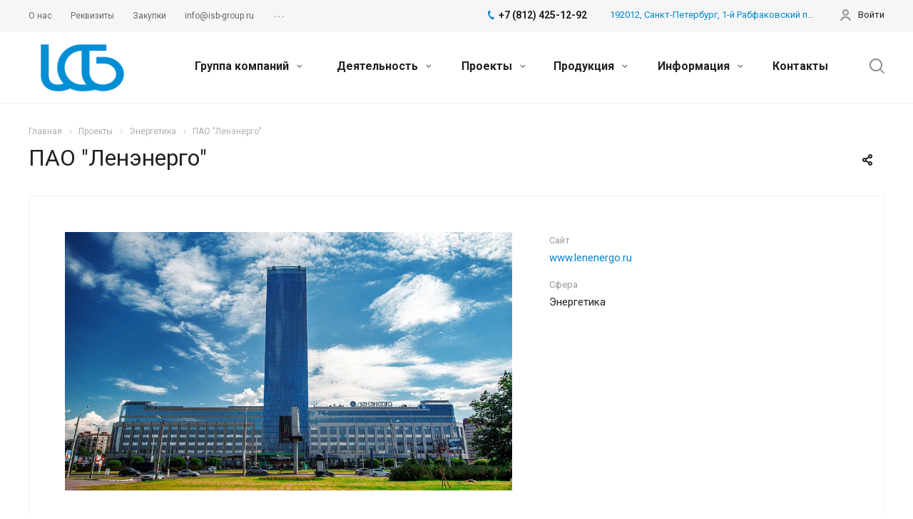

--- FILE ---
content_type: text/html; charset=UTF-8
request_url: https://www.isb-group.ru/projects/sistemy-ventilyatsii/pao-lenenergo/
body_size: 32252
content:
<!DOCTYPE html>
<html xmlns="http://www.w3.org/1999/xhtml" xml:lang="ru" lang="ru" class="  ">
	<head>
						<title>ПАО &quot;Ленэнерго&quot; - Группа компаний ИСБ</title>
		<meta name="viewport" content="initial-scale=1.0, width=device-width" />
		<meta name="HandheldFriendly" content="true" />
		<meta name="yes" content="yes" />
		<meta name="apple-mobile-web-app-status-bar-style" content="black" />
		<meta name="SKYPE_TOOLBAR" content="SKYPE_TOOLBAR_PARSER_COMPATIBLE" />
		<meta http-equiv="Content-Type" content="text/html; charset=UTF-8" />
<meta name="keywords" content="услуги москва, готовые решения, allcorp2 агентство, IT компания, разработка сайтов, продвижение сайтов, сайты на битрикс" />
<meta name="description" content="Компания специализируется на оказании широкого спектра услуг как для корпоративных клиентов так и для частных лиц. Профессионализм и ответственность ключевые преимущества нашей компании." />
<script data-skip-moving="true">(function(w, d, n) {var cl = "bx-core";var ht = d.documentElement;var htc = ht ? ht.className : undefined;if (htc === undefined || htc.indexOf(cl) !== -1){return;}var ua = n.userAgent;if (/(iPad;)|(iPhone;)/i.test(ua)){cl += " bx-ios";}else if (/Windows/i.test(ua)){cl += ' bx-win';}else if (/Macintosh/i.test(ua)){cl += " bx-mac";}else if (/Linux/i.test(ua) && !/Android/i.test(ua)){cl += " bx-linux";}else if (/Android/i.test(ua)){cl += " bx-android";}cl += (/(ipad|iphone|android|mobile|touch)/i.test(ua) ? " bx-touch" : " bx-no-touch");cl += w.devicePixelRatio && w.devicePixelRatio >= 2? " bx-retina": " bx-no-retina";var ieVersion = -1;if (/AppleWebKit/.test(ua)){cl += " bx-chrome";}else if (/Opera/.test(ua)){cl += " bx-opera";}else if (/Firefox/.test(ua)){cl += " bx-firefox";}ht.className = htc ? htc + " " + cl : cl;})(window, document, navigator);</script>


<link href="https://fonts.googleapis.com/css?family=Roboto:300italic,400italic,500italic,700italic,400,300,500,700subset=latin,cyrillic-ext"  rel="stylesheet" />
<link href="/bitrix/cache/css/s1/aspro-allcorp2/default_bc3bdb90756d4622befbf8b12784934d/default_bc3bdb90756d4622befbf8b12784934d_v1.css?1728036034926"  rel="stylesheet" />
<link href="/bitrix/cache/css/s1/aspro-allcorp2/template_9d711d6127b226b1e99f5232e97796cf/template_9d711d6127b226b1e99f5232e97796cf_v1.css?1728035912726308"  data-template-style="true" rel="stylesheet" />







<link rel="shortcut icon" href="/favicon.png" type="image/png" />
<link rel="apple-touch-icon" sizes="180x180" href="/upload/CAllcorp2/d8b/d8bdbff8268a37eba0792a4c57de13a0.png" />
<meta property="og:title" content="ПАО &quot;Ленэнерго&quot; - Группа компаний ИСБ" />
<meta property="og:type" content="website" />
<meta property="og:image" content="https://www.isb-group.ru:443/upload/iblock/5c2/5c22ead73b4a35d17a66fb029dae02fd.jpg" />
<link rel="image_src" href="https://www.isb-group.ru:443/upload/iblock/5c2/5c22ead73b4a35d17a66fb029dae02fd.jpg"  />
<meta property="og:url" content="https://www.isb-group.ru:443/projects/sistemy-ventilyatsii/pao-lenenergo/" />
<meta property="og:description" content="Компания специализируется на оказании широкого спектра услуг как для корпоративных клиентов так и для частных лиц. Профессионализм и ответственность ключевые пр..." />



					</head>

	<body class="  header_nopacity hide_menu_page header_fill_none side_left all_title_2 mfixed_N mfixed_view_always fill_bg_n mheader-v1 footer-v1  header-v2 title-v1 with_cabinet with_phones">
		<div id="panel"></div>

		
						<!--'start_frame_cache_options-block'-->					<!--'end_frame_cache_options-block'-->				



		



				<div class="visible-lg visible-md title-v1">
			<header class="header_2 long ">
	<div class="top-block">
		<div class="maxwidth-theme">
						<div class="top-block-item col-md-4 menus">
					<ul class="menu topest">
					<li  >
				<a href="/company/"><span>О нас</span></a>
			</li>
					<li  >
				<a href="/company/requisites/"><span>Реквизиты</span></a>
			</li>
					<li  >
				<a href="/info/zakupki.php"><span>Закупки</span></a>
			</li>
					<li  >
				<a href="mailto:info@isb-group.ru"><span>info@isb-group.ru</span></a>
			</li>
					<li  >
				<a href="https://wa.me/79959116552"><span>Whats App</span></a>
			</li>
					<li  >
				<a href="https://telegram.me/vkeyster"><span>Telegram</span></a>
			</li>
					<li  >
				<a href="https://isb-group.ru/upload/medialibrary/3c7/3c7ab3cdab85600be403d9a4324b26f1.pdf"><span>Буклет</span></a>
			</li>
				<li class="more hidden">
			<span>...</span>
			<ul class="dropdown"></ul>
		</li>
	</ul>
			</div>
										<div class="top-block-item pull-right personal">
					<div class="personal_wrap">
						<div class="personal top login twosmallfont">
									<!--'start_frame_cache_cabinet-link1'-->		<!-- noindex -->
					<a class="personal-link dark-color animate-load" data-event="jqm" title="Мой кабинет" data-param-type="auth" data-param-backurl="/projects/sistemy-ventilyatsii/pao-lenenergo/" data-name="auth" href="/cabinet/">
				<i class="svg inline  svg-inline-cabinet" aria-hidden="true" title="Мой кабинет"><svg xmlns="http://www.w3.org/2000/svg" width="16" height="16" viewBox="0 0 16 16">
  <defs>
    <style>
      .cls-1 {
        fill: #222;
        fill-rule: evenodd;
      }
    </style>
  </defs>
  <path class="cls-1" d="M13.88,16A5.616,5.616,0,0,0,3.128,16h-2.1a7.66,7.66,0,0,1,14.954,0h-2.1ZM8.5,0A4.5,4.5,0,1,1,4,4.5,4.5,4.5,0,0,1,8.5,0Zm0,2A2.5,2.5,0,1,1,6,4.5,2.5,2.5,0,0,1,8.5,2Z"/>
</svg>
</i>					<span class="wrap">
						<span class="name">Войти</span>
											</span>
							</a>
				<!-- /noindex -->
		<!--'end_frame_cache_cabinet-link1'-->							</div>
					</div>
				</div>
									<div class="top-block-item pull-right visible-lg">
				
		
												<div class="address twosmallfont inline-block">
												<div>
							<a href="https://isb-group.ru/contacts/">192012, Санкт-Петербург, 1-й Рабфаковский пер. дом 3 лит. Б, пом. 41Н</a>						</div>
					</div>
							
						</div>
						<div class="top-block-item pull-right">
				<div class="phone-block">
											<div class="inline-block">
									
								<div class="phone">
								<i class="svg inline  svg-inline-phone colored" aria-hidden="true" ><svg xmlns="http://www.w3.org/2000/svg" width="9" height="12" viewBox="0 0 9 12">
  <defs>
    <style>
      .cls-1 {
        fill: #222;
        fill-rule: evenodd;
      }
    </style>
  </defs>
  <path data-name="Shape 51 copy 4" class="cls-1" d="M310.53,43.348a22.378,22.378,0,0,0,2.09,1.179,0.6,0.6,0,0,1,.314.827l-0.119.417a0.956,0.956,0,0,1-.57.7,4.408,4.408,0,0,1-1.51.532c-1.448.03-2.728-1.179-3.624-2.19a13.251,13.251,0,0,1-1.517-2.078,13.082,13.082,0,0,1-1.069-2.331c-0.442-1.27-.866-2.966-0.116-4.186a4.36,4.36,0,0,1,1.223-1.02,0.98,0.98,0,0,1,.9-0.135l0.427,0.107a0.623,0.623,0,0,1,.552.7c-0.007.927-.021,1.592,0.011,2.354,0.012,0.316-.112.361-0.4,0.472l-0.467.18a0.553,0.553,0,0,0-.455.677,7.768,7.768,0,0,0,2.5,4.26,0.567,0.567,0,0,0,.824-0.05l0.391-.307a0.439,0.439,0,0,1,.617-0.107h0Z" transform="translate(-304 -35)"/>
</svg>
</i>
				<a href="tel:+78124251292">+7 (812) 425-12-92</a>
							</div>
												</div>
														</div>
			</div>
			<div class="top-block-item pull-right">
				<div class="twosmallfont">
											<!--'start_frame_cache_header-regionality-block1'-->				<!--'end_frame_cache_header-regionality-block1'-->					</div>
			</div>
		</div>
	</div>
	<div class="logo_and_menu-row full-fill">
		<div class="logo-row">
			<div class="maxwidth-theme">
								<div class="logo-block col-md-2 col-sm-3">
					<div class="logo">
						<a href="/"><img src="/upload/CAllcorp2/928/9285af6f2e7c5e9a31dee1579880ec46.png" alt="Группа компаний ИСБ" title="Группа компаний ИСБ" /></a>					</div>
				</div>
								<div class="col-md-10 menu-row">
					<div class="right-icons wide sm pull-right">
												<div class="pull-right">
							<div class="wrap_icon inner-table-block">
								<button class="inline-search-show twosmallfont" title="Поиск">
									<i class="svg inline  svg-inline-search" aria-hidden="true" ><svg xmlns="http://www.w3.org/2000/svg" width="21" height="21" viewBox="0 0 21 21">
  <defs>
    <style>
      .cls-1 {
        fill: #222;
        fill-rule: evenodd;
      }
    </style>
  </defs>
  <path data-name="Rounded Rectangle 106" class="cls-1" d="M1590.71,131.709a1,1,0,0,1-1.42,0l-4.68-4.677a9.069,9.069,0,1,1,1.42-1.427l4.68,4.678A1,1,0,0,1,1590.71,131.709ZM1579,113a7,7,0,1,0,7,7A7,7,0,0,0,1579,113Z" transform="translate(-1570 -111)"/>
</svg>
</i>								</button>
							</div>
						</div>
					</div>
					<div class="menu-only">
						<nav class="mega-menu sliced">
								<div class="table-menu catalog_icons_N">
		<div class="marker-nav"></div>
		<table>
			<tr>
																			<td class="menu-item unvisible dropdown">
						<div class="wrap">
							<a class="dropdown-toggle" href="/company/">
								Группа компаний								<i class="fa fa-angle-down"></i>
								<div class="line-wrapper"><span class="line"></span></div>
							</a>
															<span class="tail"></span>
								<ul class="dropdown-menu">
																																							<li class=" count_2  ">
																						<a href="/company/history/" title="История">История</a>
																					</li>
																																							<li class=" count_2  ">
																						<a href="/company/index.php" title="О нас">О нас</a>
																					</li>
																																							<li class=" count_2  ">
																						<a href="/company/licenses/" title="Лицензии">Лицензии</a>
																					</li>
																																							<li class=" count_2  ">
																						<a href="/company/staff/" title="Руководство">Руководство</a>
																					</li>
																																							<li class=" count_2  ">
																						<a href="/company/partners/" title="Партнеры">Партнеры</a>
																					</li>
																																							<li class=" count_2  ">
																						<a href="/company/reviews/" title="Отзывы">Отзывы</a>
																					</li>
																																							<li class=" count_2  ">
																						<a href="/company/vacancy/" title="Вакансии">Вакансии</a>
																					</li>
																																							<li class=" count_2  ">
																						<a href="/company/requisites/" title="Реквизиты">Реквизиты</a>
																					</li>
																																							<li class=" count_2  ">
																						<a href="/info/zakupki.php" title="Закупки">Закупки</a>
																					</li>
																	</ul>
													</div>
					</td>
																			<td class="menu-item unvisible dropdown">
						<div class="wrap">
							<a class="dropdown-toggle" href="/services/">
								Деятельность								<i class="fa fa-angle-down"></i>
								<div class="line-wrapper"><span class="line"></span></div>
							</a>
															<span class="tail"></span>
								<ul class="dropdown-menu">
																																							<li class="dropdown-submenu count_2  ">
																						<a href="/services/design/" title="Проектирование и изыскания">Проектирование и изыскания<span class="arrow"><i></i></span></a>
																																			<ul class="dropdown-menu toggle_menu">
																																									<li class="  ">
															<a href="/services/design/proektirovanie-i-izyskaniya/" title="Проектирование и изыскания">Проектирование и изыскания</a>
																													</li>
																																						</ul>
																					</li>
																																							<li class="dropdown-submenu count_2  ">
																						<a href="/services/Construction/" title="Cтроительство">Cтроительство<span class="arrow"><i></i></span></a>
																																			<ul class="dropdown-menu toggle_menu">
																																									<li class="  ">
															<a href="/services/Construction/stroitelstvo-i-rekonstruktsiya-zdaniy-i-sooruzheniy/" title="Гражданское строительство">Гражданское строительство</a>
																													</li>
																																									<li class="  ">
															<a href="/services/Construction/ustroystvo-i-montazh-zhelezobetonnykh-monolitnykh-i-sbornykh-konstruktsiy/" title="Промышленное строительство">Промышленное строительство</a>
																													</li>
																																									<li class="  ">
															<a href="/services/Construction/blagoustroystvo/" title="Строительство гидротехнических сооружений">Строительство гидротехнических сооружений</a>
																													</li>
																																									<li class="  ">
															<a href="/services/Construction/zemlyanye-raboty/" title="Строительство объектов транспорта">Строительство объектов транспорта</a>
																													</li>
																																						</ul>
																					</li>
																																							<li class="dropdown-submenu count_2  ">
																						<a href="/services/engineering/" title="Инженерные сети">Инженерные сети<span class="arrow"><i></i></span></a>
																																			<ul class="dropdown-menu toggle_menu">
																																									<li class="  ">
															<a href="/services/engineering/sistemy-pozharotusheniya/" title="Системы безопасности">Системы безопасности</a>
																													</li>
																																									<li class="  ">
															<a href="/services/engineering/okhranno-pozharnye-sistemy/" title="Системы жизнеобеспечения">Системы жизнеобеспечения</a>
																													</li>
																																									<li class="  ">
															<a href="/services/engineering/avtomatizatsiya-i-dispetcherizatsiya/" title="Системы связи">Системы связи</a>
																													</li>
																																						</ul>
																					</li>
																																							<li class="dropdown-submenu count_2  ">
																						<a href="/services/service/" title="Техническое обслуживание">Техническое обслуживание<span class="arrow"><i></i></span></a>
																																			<ul class="dropdown-menu toggle_menu">
																																									<li class="  ">
															<a href="/services/service/tekhnicheskoe-obsluzhivanie-inzhenernykh-sistem/" title="Техническое обслуживание инженерных систем">Техническое обслуживание инженерных систем</a>
																													</li>
																																						</ul>
																					</li>
																																							<li class="dropdown-submenu count_2  ">
																						<a href="/services/science/" title="Научно-техническая деятельность">Научно-техническая деятельность<span class="arrow"><i></i></span></a>
																																			<ul class="dropdown-menu toggle_menu">
																																									<li class="  ">
															<a href="/services/science/nauchno-tekhnicheskaya-deyatelnost/" title="Научно-техническая деятельность">Научно-техническая деятельность</a>
																													</li>
																																						</ul>
																					</li>
																	</ul>
													</div>
					</td>
																			<td class="menu-item unvisible dropdown">
						<div class="wrap">
							<a class="dropdown-toggle" href="/projects/">
								Проекты								<i class="fa fa-angle-down"></i>
								<div class="line-wrapper"><span class="line"></span></div>
							</a>
															<span class="tail"></span>
								<ul class="dropdown-menu">
																																							<li class=" count_2  ">
																						<a href="/projects/infrastruktura/" title="Инфраструктура">Инфраструктура</a>
																					</li>
																																							<li class=" count_2  ">
																						<a href="/projects/elektroosveshchenie/" title="Общественные здания">Общественные здания</a>
																					</li>
																																							<li class=" count_2  ">
																						<a href="/projects/promyshlennost/" title="Промышленность">Промышленность</a>
																					</li>
																																							<li class=" count_2  ">
																						<a href="/projects/sportivnye-sooruzheniya/" title="Спортивные сооружения">Спортивные сооружения</a>
																					</li>
																																							<li class=" count_2  ">
																						<a href="/projects/stroitelstvo/" title="Транспорт">Транспорт</a>
																					</li>
																																							<li class=" count_2 active ">
																						<a href="/projects/sistemy-ventilyatsii/" title="Энергетика">Энергетика</a>
																					</li>
																	</ul>
													</div>
					</td>
																			<td class="menu-item unvisible dropdown">
						<div class="wrap">
							<a class="dropdown-toggle" href="/product/">
								Продукция								<i class="fa fa-angle-down"></i>
								<div class="line-wrapper"><span class="line"></span></div>
							</a>
															<span class="tail"></span>
								<ul class="dropdown-menu">
																																							<li class=" count_2  ">
																						<a href="/product/suhoy_tuman/" title="Система «Сухой туман»">Система «Сухой туман»</a>
																					</li>
																	</ul>
													</div>
					</td>
																			<td class="menu-item unvisible dropdown">
						<div class="wrap">
							<a class="dropdown-toggle" href="/info/">
								Информация								<i class="fa fa-angle-down"></i>
								<div class="line-wrapper"><span class="line"></span></div>
							</a>
															<span class="tail"></span>
								<ul class="dropdown-menu">
																																							<li class=" count_2  ">
																						<a href="/info/news/" title="Новости">Новости</a>
																					</li>
																																							<li class=" count_2  ">
																						<a href="/info/articles/" title="Статьи">Статьи</a>
																					</li>
																																							<li class=" count_2  ">
																						<a href="/info/zakupki.php" title="Закупки">Закупки</a>
																					</li>
																	</ul>
													</div>
					</td>
																			<td class="menu-item unvisible ">
						<div class="wrap">
							<a class="" href="/contacts/">
								Контакты								<i class="fa fa-angle-down"></i>
								<div class="line-wrapper"><span class="line"></span></div>
							</a>
													</div>
					</td>
				
				<td class="menu-item dropdown js-dropdown nosave unvisible">
					<div class="wrap">
						<a class="dropdown-toggle more-items" href="#">
							<span>
								<svg xmlns="http://www.w3.org/2000/svg" width="17" height="3" viewBox="0 0 17 3">
								  <defs>
								    <style>
								      .cls-1 {
								        fill-rule: evenodd;
								      }
								    </style>
								  </defs>
								  <path class="cls-1" d="M923.5,178a1.5,1.5,0,1,1-1.5,1.5A1.5,1.5,0,0,1,923.5,178Zm7,0a1.5,1.5,0,1,1-1.5,1.5A1.5,1.5,0,0,1,930.5,178Zm7,0a1.5,1.5,0,1,1-1.5,1.5A1.5,1.5,0,0,1,937.5,178Z" transform="translate(-922 -178)"/>
								</svg>
							</span>
						</a>
						<span class="tail"></span>
						<ul class="dropdown-menu"></ul>
					</div>
				</td>

			</tr>
		</table>
	</div>
						</nav>
					</div>
				</div>
				<div class="lines"></div>
			</div>
		</div>	</div>
	<div class="line-row"></div>
</header>		</div>

		
					<div id="headerfixed">
				<div class="maxwidth-theme">
	<div class="logo-row v1 row margin0">
		<div class="pull-left">
			<div class="inner-table-block sep-left nopadding logo-block">
				<div class="logo">
					<a href="/"><img src="/upload/CAllcorp2/928/9285af6f2e7c5e9a31dee1579880ec46.png" alt="Группа компаний ИСБ" title="Группа компаний ИСБ" /></a>				</div>
			</div>
		</div>
		<div class="pull-left">
			<div class="inner-table-block menu-block rows sep-left">
				<div class="title"><i class="svg inline  svg-inline-burger" aria-hidden="true" ><svg xmlns="http://www.w3.org/2000/svg" width="12" height="10" viewBox="0 0 12 10">
  <defs>
    <style>
      .cls-1 {
        fill: #222;
        fill-rule: evenodd;
      }
    </style>
  </defs>
  <path data-name="Rounded Rectangle 1" class="cls-1" d="M524,208h10a1,1,0,0,1,0,2H524A1,1,0,0,1,524,208Zm0-4h10a1,1,0,0,1,0,2H524A1,1,0,0,1,524,204Zm0-4h10a1,1,0,0,1,0,2H524A1,1,0,0,1,524,200Z" transform="translate(-523 -200)"/>
</svg>
</i>Меню&nbsp;&nbsp;<i class="fa fa-angle-down"></i></div>
				<div class="navs table-menu js-nav">
										<!-- noindex -->
							<ul class="nav nav-pills responsive-menu" id="mainMenuF">
								<li class="dropdown ">
				<a class="dark-color dropdown-toggle" href="/company/" title="Группа компаний">
					Группа компаний<i class="fa fa-angle-right"></i>				</a>
									<ul class="dropdown-menu fixed_menu_ext">
																				<li class=" ">
								<a href="/company/history/" title="История" class="dark-color">
									История								</a>
															</li>
																				<li class=" ">
								<a href="/company/index.php" title="О нас" class="dark-color">
									О нас								</a>
															</li>
																				<li class=" ">
								<a href="/company/licenses/" title="Лицензии" class="dark-color">
									Лицензии								</a>
															</li>
																				<li class=" ">
								<a href="/company/staff/" title="Руководство" class="dark-color">
									Руководство								</a>
															</li>
																				<li class=" ">
								<a href="/company/partners/" title="Партнеры" class="dark-color">
									Партнеры								</a>
															</li>
																				<li class=" ">
								<a href="/company/reviews/" title="Отзывы" class="dark-color">
									Отзывы								</a>
															</li>
																				<li class=" ">
								<a href="/company/vacancy/" title="Вакансии" class="dark-color">
									Вакансии								</a>
															</li>
																				<li class=" ">
								<a href="/company/requisites/" title="Реквизиты" class="dark-color">
									Реквизиты								</a>
															</li>
																				<li class=" ">
								<a href="/info/zakupki.php" title="Закупки" class="dark-color">
									Закупки								</a>
															</li>
											</ul>
							</li>
								<li class="dropdown ">
				<a class="dark-color dropdown-toggle" href="/services/" title="Деятельность">
					Деятельность<i class="fa fa-angle-right"></i>				</a>
									<ul class="dropdown-menu fixed_menu_ext">
																				<li class="dropdown-submenu dropdown-toggle ">
								<a href="/services/design/" title="Проектирование и изыскания" class="dark-color">
									Проектирование и изыскания<i class="fa fa-angle-right"></i>								</a>
																	<ul class="dropdown-menu fixed_menu_ext">
																																<li class=" ">
												<a href="/services/design/proektirovanie-i-izyskaniya/" title="Проектирование и изыскания" class="dark-color">
													Проектирование и изыскания												</a>
																							</li>
																			</ul>
															</li>
																				<li class="dropdown-submenu dropdown-toggle ">
								<a href="/services/Construction/" title="Cтроительство" class="dark-color">
									Cтроительство<i class="fa fa-angle-right"></i>								</a>
																	<ul class="dropdown-menu fixed_menu_ext">
																																<li class=" ">
												<a href="/services/Construction/stroitelstvo-i-rekonstruktsiya-zdaniy-i-sooruzheniy/" title="Гражданское строительство" class="dark-color">
													Гражданское строительство												</a>
																							</li>
																																<li class=" ">
												<a href="/services/Construction/ustroystvo-i-montazh-zhelezobetonnykh-monolitnykh-i-sbornykh-konstruktsiy/" title="Промышленное строительство" class="dark-color">
													Промышленное строительство												</a>
																							</li>
																																<li class=" ">
												<a href="/services/Construction/blagoustroystvo/" title="Строительство гидротехнических сооружений" class="dark-color">
													Строительство гидротехнических сооружений												</a>
																							</li>
																																<li class=" ">
												<a href="/services/Construction/zemlyanye-raboty/" title="Строительство объектов транспорта" class="dark-color">
													Строительство объектов транспорта												</a>
																							</li>
																			</ul>
															</li>
																				<li class="dropdown-submenu dropdown-toggle ">
								<a href="/services/engineering/" title="Инженерные сети" class="dark-color">
									Инженерные сети<i class="fa fa-angle-right"></i>								</a>
																	<ul class="dropdown-menu fixed_menu_ext">
																																<li class=" ">
												<a href="/services/engineering/sistemy-pozharotusheniya/" title="Системы безопасности" class="dark-color">
													Системы безопасности												</a>
																							</li>
																																<li class=" ">
												<a href="/services/engineering/okhranno-pozharnye-sistemy/" title="Системы жизнеобеспечения" class="dark-color">
													Системы жизнеобеспечения												</a>
																							</li>
																																<li class=" ">
												<a href="/services/engineering/avtomatizatsiya-i-dispetcherizatsiya/" title="Системы связи" class="dark-color">
													Системы связи												</a>
																							</li>
																			</ul>
															</li>
																				<li class="dropdown-submenu dropdown-toggle ">
								<a href="/services/service/" title="Техническое обслуживание" class="dark-color">
									Техническое обслуживание<i class="fa fa-angle-right"></i>								</a>
																	<ul class="dropdown-menu fixed_menu_ext">
																																<li class=" ">
												<a href="/services/service/tekhnicheskoe-obsluzhivanie-inzhenernykh-sistem/" title="Техническое обслуживание инженерных систем" class="dark-color">
													Техническое обслуживание инженерных систем												</a>
																							</li>
																			</ul>
															</li>
																				<li class="dropdown-submenu dropdown-toggle ">
								<a href="/services/science/" title="Научно-техническая деятельность" class="dark-color">
									Научно-техническая деятельность<i class="fa fa-angle-right"></i>								</a>
																	<ul class="dropdown-menu fixed_menu_ext">
																																<li class=" ">
												<a href="/services/science/nauchno-tekhnicheskaya-deyatelnost/" title="Научно-техническая деятельность" class="dark-color">
													Научно-техническая деятельность												</a>
																							</li>
																			</ul>
															</li>
											</ul>
							</li>
								<li class="dropdown active">
				<a class="dark-color dropdown-toggle" href="/projects/" title="Проекты">
					Проекты<i class="fa fa-angle-right"></i>				</a>
									<ul class="dropdown-menu fixed_menu_ext">
																				<li class=" ">
								<a href="/projects/infrastruktura/" title="Инфраструктура" class="dark-color">
									Инфраструктура								</a>
															</li>
																				<li class=" ">
								<a href="/projects/elektroosveshchenie/" title="Общественные здания" class="dark-color">
									Общественные здания								</a>
															</li>
																				<li class=" ">
								<a href="/projects/promyshlennost/" title="Промышленность" class="dark-color">
									Промышленность								</a>
															</li>
																				<li class=" ">
								<a href="/projects/sportivnye-sooruzheniya/" title="Спортивные сооружения" class="dark-color">
									Спортивные сооружения								</a>
															</li>
																				<li class=" ">
								<a href="/projects/stroitelstvo/" title="Транспорт" class="dark-color">
									Транспорт								</a>
															</li>
																				<li class=" active">
								<a href="/projects/sistemy-ventilyatsii/" title="Энергетика" class="dark-color">
									Энергетика								</a>
															</li>
											</ul>
							</li>
								<li class="dropdown ">
				<a class="dark-color dropdown-toggle" href="/product/" title="Продукция">
					Продукция<i class="fa fa-angle-right"></i>				</a>
									<ul class="dropdown-menu fixed_menu_ext">
																				<li class=" ">
								<a href="/product/suhoy_tuman/" title="Система «Сухой туман»" class="dark-color">
									Система «Сухой туман»								</a>
															</li>
											</ul>
							</li>
								<li class="dropdown ">
				<a class="dark-color dropdown-toggle" href="/info/" title="Информация">
					Информация<i class="fa fa-angle-right"></i>				</a>
									<ul class="dropdown-menu fixed_menu_ext">
																				<li class=" ">
								<a href="/info/news/" title="Новости" class="dark-color">
									Новости								</a>
															</li>
																				<li class=" ">
								<a href="/info/articles/" title="Статьи" class="dark-color">
									Статьи								</a>
															</li>
																				<li class=" ">
								<a href="/info/zakupki.php" title="Закупки" class="dark-color">
									Закупки								</a>
															</li>
											</ul>
							</li>
								<li class=" ">
				<a class="dark-color " href="/contacts/" title="Контакты">
					Контакты				</a>
							</li>
			</ul>
					<!-- /noindex -->
														</div>
			</div>
		</div>
		<div class="pull-left col-md-4 nopadding hidden-sm hidden-xs search animation-width">
			<div class="inner-table-block">
											<div class="search-wrapper">
				<div id="title-search_fixedtf">
					<form action="/search/" class="search">
						<div class="search-input-div">
							<input class="search-input" id="title-search-input_fixedtf" type="text" name="q" value="" placeholder="Найти" size="40" maxlength="50" autocomplete="off" />
						</div>
						<div class="search-button-div">
							<button class="btn btn-search" type="submit" name="s" value="Найти">
								<i class="svg inline  svg-inline-search" aria-hidden="true" ><svg xmlns="http://www.w3.org/2000/svg" width="16" height="16" viewBox="0 0 16 16">
  <defs>
    <style>
      .stcls-1 {
        fill: #222;
        fill-rule: evenodd;
      }
    </style>
  </defs>
  <path class="stcls-1" d="M15.644,15.644a1.164,1.164,0,0,1-1.646,0l-2.95-2.95a7.036,7.036,0,1,1,1.645-1.645L15.644,14A1.164,1.164,0,0,1,15.644,15.644ZM7,2a5,5,0,1,0,5,5A5,5,0,0,0,7,2Z"/>
</svg>
</i>							</button>
							<span class="close-block inline-search-hide"><span class="svg svg-close close-icons"></span></span>
						</div>
					</form>
				</div>
			</div>
	
			</div>
		</div>
		<div class="pull-right">
					<!--'start_frame_cache_basket-link1'-->		<!-- noindex -->
				<!-- /noindex -->
		<!--'end_frame_cache_basket-link1'-->			</div>
					<div class="pull-right">
				<div class="inner-table-block small-block cabinet">
					<div class="wrap_icon wrap_cabinet">
								<!--'start_frame_cache_cabinet-link2'-->		<!-- noindex -->
					<a class="personal-link dark-color animate-load" data-event="jqm" title="Мой кабинет" data-param-type="auth" data-param-backurl="/projects/sistemy-ventilyatsii/pao-lenenergo/" data-name="auth" href="/cabinet/">
				<i class="svg inline big svg-inline-cabinet" aria-hidden="true" title="Мой кабинет"><svg xmlns="http://www.w3.org/2000/svg" width="21" height="21" viewBox="0 0 21 21">
  <defs>
    <style>
      .cls-1 {
        fill: #222;
        fill-rule: evenodd;
      }
    </style>
  </defs>
  <path class="cls-1" d="M18.263,21A9.678,9.678,0,0,0,10.5,17a9.678,9.678,0,0,0-7.763,4H0.451A11.64,11.64,0,0,1,10.5,15a11.64,11.64,0,0,1,10.049,6H18.263ZM10.5,13A6.5,6.5,0,1,1,17,6.5,6.5,6.5,0,0,1,10.5,13Zm0-11A4.5,4.5,0,1,1,6,6.5,4.5,4.5,0,0,1,10.5,2Z"/>
</svg>
</i>			</a>
				<!-- /noindex -->
		<!--'end_frame_cache_cabinet-link2'-->						</div>
				</div>
			</div>
						<div class="pull-right logo_and_menu-row">
			<div class="inner-table-block phones">
						
								<div class="phone big">
								<i class="svg inline  svg-inline-phone colored" aria-hidden="true" ><svg xmlns="http://www.w3.org/2000/svg" width="14" height="14" viewBox="0 0 14 14">
  <defs>
    <style>
      .pcls-1 {
        fill: #222;
        fill-rule: evenodd;
      }
    </style>
  </defs>
  <path class="pcls-1" d="M14,11.052a0.5,0.5,0,0,0-.03-0.209,1.758,1.758,0,0,0-.756-0.527C12.65,10,12.073,9.69,11.515,9.363a2.047,2.047,0,0,0-.886-0.457c-0.607,0-1.493,1.8-2.031,1.8a2.138,2.138,0,0,1-.856-0.388A9.894,9.894,0,0,1,3.672,6.253,2.134,2.134,0,0,1,3.283,5.4c0-.536,1.8-1.421,1.8-2.027a2.045,2.045,0,0,0-.458-0.885C4.3,1.932,3.99,1.355,3.672.789A1.755,1.755,0,0,0,3.144.034,0.5,0.5,0,0,0,2.935,0,4.427,4.427,0,0,0,1.551.312,2.62,2.62,0,0,0,.5,1.524,3.789,3.789,0,0,0-.011,3.372a7.644,7.644,0,0,0,.687,2.6A9.291,9.291,0,0,0,1.5,7.714a16.783,16.783,0,0,0,4.778,4.769,9.283,9.283,0,0,0,1.742.825,7.673,7.673,0,0,0,2.608.686,3.805,3.805,0,0,0,1.851-.507,2.62,2.62,0,0,0,1.214-1.052A4.418,4.418,0,0,0,14,11.052Z"/>
</svg>
</i>
				<a href="tel:+78124251292">+7 (812) 425-12-92</a>
							</div>
									</div>
		</div>
	</div>
</div>			</div>
		
		<div id="mobileheader" class="visible-xs visible-sm">
			<div class="mobileheader-v1">
	<div class="burger pull-left">
		<i class="svg inline  svg-inline-burger dark" aria-hidden="true" ><svg xmlns="http://www.w3.org/2000/svg" width="18" height="16" viewBox="0 0 18 16">
  <defs>
    <style>
      .cls-1 {
        fill: #fff;
        fill-rule: evenodd;
      }
    </style>
  </defs>
  <path data-name="Rounded Rectangle 81 copy 2" class="cls-1" d="M330,114h16a1,1,0,0,1,1,1h0a1,1,0,0,1-1,1H330a1,1,0,0,1-1-1h0A1,1,0,0,1,330,114Zm0,7h16a1,1,0,0,1,1,1h0a1,1,0,0,1-1,1H330a1,1,0,0,1-1-1h0A1,1,0,0,1,330,121Zm0,7h16a1,1,0,0,1,1,1h0a1,1,0,0,1-1,1H330a1,1,0,0,1-1-1h0A1,1,0,0,1,330,128Z" transform="translate(-329 -114)"/>
</svg>
</i>		<i class="svg inline  svg-inline-close dark" aria-hidden="true" ><svg id="Close.svg" xmlns="http://www.w3.org/2000/svg" width="16" height="16" viewBox="0 0 16 16">
  <defs>
    <style>
      .cls-1 {
        fill: #222;
        fill-rule: evenodd;
      }
    </style>
  </defs>
  <path id="Rounded_Rectangle_114_copy_3" data-name="Rounded Rectangle 114 copy 3" class="cls-1" d="M334.411,138l6.3,6.3a1,1,0,0,1,0,1.414,0.992,0.992,0,0,1-1.408,0l-6.3-6.306-6.3,6.306a1,1,0,0,1-1.409-1.414l6.3-6.3-6.293-6.3a1,1,0,0,1,1.409-1.414l6.3,6.3,6.3-6.3A1,1,0,0,1,340.7,131.7Z" transform="translate(-325 -130)"/>
</svg>
</i>	</div>
	<div class="logo-block pull-left">
		<div class="logo">
			<a href="/"><img src="/upload/CAllcorp2/928/9285af6f2e7c5e9a31dee1579880ec46.png" alt="Группа компаний ИСБ" title="Группа компаний ИСБ" /></a>		</div>
	</div>
	<div class="right-icons pull-right">
		<div class="pull-right">
			<div class="wrap_icon wrap_basket">
						<!--'start_frame_cache_basket-link2'-->		<!-- noindex -->
				<!-- /noindex -->
		<!--'end_frame_cache_basket-link2'-->				</div>
		</div>
		<div class="pull-right">
			<div class="wrap_icon">
				<button class="inline-search-show twosmallfont" title="Поиск">
					<i class="svg inline  svg-inline-search" aria-hidden="true" ><svg xmlns="http://www.w3.org/2000/svg" width="21" height="21" viewBox="0 0 21 21">
  <defs>
    <style>
      .cls-1 {
        fill: #222;
        fill-rule: evenodd;
      }
    </style>
  </defs>
  <path data-name="Rounded Rectangle 106" class="cls-1" d="M1590.71,131.709a1,1,0,0,1-1.42,0l-4.68-4.677a9.069,9.069,0,1,1,1.42-1.427l4.68,4.678A1,1,0,0,1,1590.71,131.709ZM1579,113a7,7,0,1,0,7,7A7,7,0,0,0,1579,113Z" transform="translate(-1570 -111)"/>
</svg>
</i>				</button>
			</div>
		</div>
		<div class="pull-right">
			<div class="wrap_icon wrap_phones">
												<a href="tel:+78124251292">
				<i class="svg inline  svg-inline-phone" aria-hidden="true" ><svg width="21" height="21" viewBox="0 0 21 21" fill="none" xmlns="http://www.w3.org/2000/svg">
<path fill-rule="evenodd" clip-rule="evenodd" d="M18.9562 15.97L18.9893 16.3282C19.0225 16.688 18.9784 17.0504 18.8603 17.3911C18.6223 18.086 18.2725 18.7374 17.8248 19.3198L17.7228 19.4524L17.6003 19.5662C16.8841 20.2314 15.9875 20.6686 15.0247 20.8243C14.0374 21.0619 13.0068 21.0586 12.0201 20.814L11.9327 20.7924L11.8476 20.763C10.712 20.3703 9.65189 19.7871 8.71296 19.0385C8.03805 18.582 7.41051 18.0593 6.83973 17.4779L6.81497 17.4527L6.79112 17.4267C4.93379 15.3963 3.51439 13.0063 2.62127 10.4052L2.6087 10.3686L2.59756 10.3315C2.36555 9.5598 2.21268 8.76667 2.14121 7.9643C1.94289 6.79241 1.95348 5.59444 2.17289 4.42568L2.19092 4.32964L2.21822 4.23581C2.50215 3.26018 3.0258 2.37193 3.7404 1.65124C4.37452 0.908181 5.21642 0.370416 6.15867 0.107283L6.31009 0.0649959L6.46626 0.0468886C7.19658 -0.0377903 7.93564 -0.00763772 8.65659 0.136237C9.00082 0.203673 9.32799 0.34095 9.61768 0.540011L9.90227 0.735566L10.1048 1.01522C10.4774 1.52971 10.7173 2.12711 10.8045 2.75455C10.8555 2.95106 10.9033 3.13929 10.9499 3.32228C11.0504 3.71718 11.1446 4.08764 11.2499 4.46408C11.5034 5.03517 11.6255 5.65688 11.6059 6.28327L11.5984 6.52137L11.5353 6.75107C11.3812 7.31112 11.0546 7.68722 10.8349 7.8966C10.6059 8.11479 10.3642 8.2737 10.18 8.38262C9.89673 8.55014 9.57964 8.69619 9.32537 8.8079C9.74253 10.2012 10.5059 11.4681 11.5455 12.4901C11.7801 12.3252 12.0949 12.1097 12.412 11.941C12.6018 11.8401 12.8614 11.7177 13.1641 11.6357C13.4565 11.5565 13.9301 11.4761 14.4706 11.6169L14.6882 11.6736L14.8878 11.7772C15.4419 12.0649 15.9251 12.4708 16.3035 12.9654C16.5807 13.236 16.856 13.4937 17.1476 13.7666C17.2974 13.9068 17.4515 14.0511 17.6124 14.2032C18.118 14.5805 18.5261 15.0751 18.8003 15.6458L18.9562 15.97ZM16.3372 15.7502C16.6216 15.9408 16.8496 16.2039 16.9977 16.5121C17.0048 16.5888 16.9952 16.6661 16.9697 16.7388C16.8021 17.2295 16.5553 17.6895 16.2391 18.1009C15.795 18.5134 15.234 18.7788 14.6329 18.8608C13.9345 19.0423 13.2016 19.0464 12.5012 18.8728C11.5558 18.5459 10.675 18.0561 9.8991 17.4258C9.30961 17.0338 8.76259 16.5817 8.26682 16.0767C6.59456 14.2487 5.31682 12.0971 4.51287 9.75567C4.31227 9.08842 4.18279 8.40192 4.12658 7.70756C3.95389 6.74387 3.95792 5.75691 4.13855 4.79468C4.33628 4.11526 4.70731 3.49868 5.21539 3.00521C5.59617 2.53588 6.11383 2.19633 6.69661 2.03358C7.22119 1.97276 7.75206 1.99466 8.26981 2.09849C8.34699 2.11328 8.42029 2.14388 8.48501 2.18836C8.68416 2.46334 8.80487 2.78705 8.83429 3.12504C8.89113 3.34235 8.94665 3.56048 9.00218 3.77864C9.12067 4.24418 9.2392 4.70987 9.37072 5.16815C9.5371 5.49352 9.61831 5.85557 9.60687 6.22066C9.51714 6.54689 8.89276 6.81665 8.28746 7.07816C7.71809 7.32415 7.16561 7.56284 7.0909 7.83438C7.07157 8.17578 7.12971 8.51712 7.26102 8.83297C7.76313 10.9079 8.87896 12.7843 10.4636 14.2184C10.6814 14.4902 10.9569 14.7105 11.2702 14.8634C11.5497 14.9366 12.0388 14.5907 12.5428 14.2342C13.0783 13.8555 13.6307 13.4648 13.9663 13.5523C14.295 13.7229 14.5762 13.9719 14.785 14.2773C15.1184 14.6066 15.4631 14.9294 15.808 15.2523C15.9849 15.418 16.1618 15.5836 16.3372 15.7502Z" fill="#222222"/>
</svg>
</i>			</a>
							</div>
		</div>	
	</div>
</div>			<div id="mobilemenu" class="leftside">
				<div class="mobilemenu-v1 scroller compact_menu">
	<div class="wrap">
							<div class="menu middle">
	<ul>
		<li>
			
			<a class="dark-color" href="/cabinet/">
				<i class="svg inline  svg-inline-cabinet" aria-hidden="true" ><svg xmlns="http://www.w3.org/2000/svg" width="16" height="16" viewBox="0 0 16 16">
  <defs>
    <style>
      .cls-1 {
        fill: #222;
        fill-rule: evenodd;
      }
    </style>
  </defs>
  <path class="cls-1" d="M13.88,16A5.616,5.616,0,0,0,3.128,16h-2.1a7.66,7.66,0,0,1,14.954,0h-2.1ZM8.5,0A4.5,4.5,0,1,1,4,4.5,4.5,4.5,0,0,1,8.5,0Zm0,2A2.5,2.5,0,1,1,6,4.5,2.5,2.5,0,0,1,8.5,2Z"/>
</svg>
</i>				<span>Мой кабинет</span>
							</a>
					</li>
	</ul>
</div>						<!-- noindex -->
					
			
				<div class="menu top">
		<ul class="top">
															<li>
					<a class="dark-color parent" href="/company/" title="Группа компаний">
						<span>Группа компаний</span>
													<span class="arrow"><i class="svg svg_triangle_right"></i></span>
											</a>
											<ul class="dropdown">
							<li class="menu_back"><a href="" class="dark-color" rel="nofollow"><i class="svg inline  svg-inline-arrow-back" aria-hidden="true" ><svg xmlns="http://www.w3.org/2000/svg" width="17" height="12" viewBox="0 0 17 12">
  <defs>
    <style>
      .rcls-1 {
        fill: #fff;
        fill-rule: evenodd;
      }
    </style>
  </defs>
  <path data-name="Rounded Rectangle 3 copy" class="rcls-1" d="M253.052,4840.24a0.747,0.747,0,0,0,.026.13c0,0.01.014,0.02,0.019,0.03a0.967,0.967,0,0,0,.2.3l4.992,5a1,1,0,0,0,1.414-1.42l-3.287-3.29H269a1.005,1.005,0,0,0,0-2.01H256.416l3.287-3.29a1.006,1.006,0,0,0,0-1.42,0.983,0.983,0,0,0-1.414,0l-4.992,4.99a1.01,1.01,0,0,0-.2.31c0,0.01-.014.01-0.019,0.02a1.147,1.147,0,0,0-.026.14A0.651,0.651,0,0,0,253.052,4840.24Z" transform="translate(-253 -4834)"/>
</svg>
</i>Назад</a></li>
							<li class="menu_title"><a href="/company/">Группа компаний</a></li>
																															<li>
									<a class="dark-color" href="/company/history/" title="История">
										<span>История</span>
																			</a>
																	</li>
																															<li>
									<a class="dark-color" href="/company/index.php" title="О нас">
										<span>О нас</span>
																			</a>
																	</li>
																															<li>
									<a class="dark-color" href="/company/licenses/" title="Лицензии">
										<span>Лицензии</span>
																			</a>
																	</li>
																															<li>
									<a class="dark-color" href="/company/staff/" title="Руководство">
										<span>Руководство</span>
																			</a>
																	</li>
																															<li>
									<a class="dark-color" href="/company/partners/" title="Партнеры">
										<span>Партнеры</span>
																			</a>
																	</li>
																															<li>
									<a class="dark-color" href="/company/reviews/" title="Отзывы">
										<span>Отзывы</span>
																			</a>
																	</li>
																															<li>
									<a class="dark-color" href="/company/vacancy/" title="Вакансии">
										<span>Вакансии</span>
																			</a>
																	</li>
																															<li>
									<a class="dark-color" href="/company/requisites/" title="Реквизиты">
										<span>Реквизиты</span>
																			</a>
																	</li>
																															<li>
									<a class="dark-color" href="/info/zakupki.php" title="Закупки">
										<span>Закупки</span>
																			</a>
																	</li>
													</ul>
									</li>
															<li>
					<a class="dark-color parent" href="/services/" title="Деятельность">
						<span>Деятельность</span>
													<span class="arrow"><i class="svg svg_triangle_right"></i></span>
											</a>
											<ul class="dropdown">
							<li class="menu_back"><a href="" class="dark-color" rel="nofollow"><i class="svg inline  svg-inline-arrow-back" aria-hidden="true" ><svg xmlns="http://www.w3.org/2000/svg" width="17" height="12" viewBox="0 0 17 12">
  <defs>
    <style>
      .rcls-1 {
        fill: #fff;
        fill-rule: evenodd;
      }
    </style>
  </defs>
  <path data-name="Rounded Rectangle 3 copy" class="rcls-1" d="M253.052,4840.24a0.747,0.747,0,0,0,.026.13c0,0.01.014,0.02,0.019,0.03a0.967,0.967,0,0,0,.2.3l4.992,5a1,1,0,0,0,1.414-1.42l-3.287-3.29H269a1.005,1.005,0,0,0,0-2.01H256.416l3.287-3.29a1.006,1.006,0,0,0,0-1.42,0.983,0.983,0,0,0-1.414,0l-4.992,4.99a1.01,1.01,0,0,0-.2.31c0,0.01-.014.01-0.019,0.02a1.147,1.147,0,0,0-.026.14A0.651,0.651,0,0,0,253.052,4840.24Z" transform="translate(-253 -4834)"/>
</svg>
</i>Назад</a></li>
							<li class="menu_title"><a href="/services/">Деятельность</a></li>
																															<li>
									<a class="dark-color parent" href="/services/design/" title="Проектирование и изыскания">
										<span>Проектирование и изыскания</span>
																					<span class="arrow"><i class="svg svg_triangle_right"></i></span>
																			</a>
																			<ul class="dropdown">
											<li class="menu_back"><a href="" class="dark-color" rel="nofollow"><i class="svg inline  svg-inline-arrow-back" aria-hidden="true" ><svg xmlns="http://www.w3.org/2000/svg" width="17" height="12" viewBox="0 0 17 12">
  <defs>
    <style>
      .cls-1 {
        fill: #222;
        fill-rule: evenodd;
      }
    </style>
  </defs>
  <path data-name="Rounded Rectangle 3 copy" class="cls-1" d="M253.052,4840.24a0.747,0.747,0,0,0,.026.13c0,0.01.014,0.02,0.019,0.03a0.967,0.967,0,0,0,.2.3l4.992,5a1,1,0,0,0,1.414-1.42l-3.287-3.29H269a1.005,1.005,0,0,0,0-2.01H256.416l3.287-3.29a1.006,1.006,0,0,0,0-1.42,0.983,0.983,0,0,0-1.414,0l-4.992,4.99a1.01,1.01,0,0,0-.2.31c0,0.01-.014.01-0.019,0.02a1.147,1.147,0,0,0-.026.14A0.651,0.651,0,0,0,253.052,4840.24Z" transform="translate(-253 -4834)"/>
</svg>
</i>Назад</a></li>
											<li class="menu_title"><a href="/services/design/">Проектирование и изыскания</a></li>
																																															<li>
													<a class="dark-color" href="/services/design/proektirovanie-i-izyskaniya/" title="Проектирование и изыскания">
														<span>Проектирование и изыскания</span>
																											</a>
																									</li>
																					</ul>
																	</li>
																															<li>
									<a class="dark-color parent" href="/services/Construction/" title="Cтроительство">
										<span>Cтроительство</span>
																					<span class="arrow"><i class="svg svg_triangle_right"></i></span>
																			</a>
																			<ul class="dropdown">
											<li class="menu_back"><a href="" class="dark-color" rel="nofollow"><i class="svg inline  svg-inline-arrow-back" aria-hidden="true" ><svg xmlns="http://www.w3.org/2000/svg" width="17" height="12" viewBox="0 0 17 12">
  <defs>
    <style>
      .cls-1 {
        fill: #222;
        fill-rule: evenodd;
      }
    </style>
  </defs>
  <path data-name="Rounded Rectangle 3 copy" class="cls-1" d="M253.052,4840.24a0.747,0.747,0,0,0,.026.13c0,0.01.014,0.02,0.019,0.03a0.967,0.967,0,0,0,.2.3l4.992,5a1,1,0,0,0,1.414-1.42l-3.287-3.29H269a1.005,1.005,0,0,0,0-2.01H256.416l3.287-3.29a1.006,1.006,0,0,0,0-1.42,0.983,0.983,0,0,0-1.414,0l-4.992,4.99a1.01,1.01,0,0,0-.2.31c0,0.01-.014.01-0.019,0.02a1.147,1.147,0,0,0-.026.14A0.651,0.651,0,0,0,253.052,4840.24Z" transform="translate(-253 -4834)"/>
</svg>
</i>Назад</a></li>
											<li class="menu_title"><a href="/services/Construction/">Cтроительство</a></li>
																																															<li>
													<a class="dark-color" href="/services/Construction/stroitelstvo-i-rekonstruktsiya-zdaniy-i-sooruzheniy/" title="Гражданское строительство">
														<span>Гражданское строительство</span>
																											</a>
																									</li>
																																															<li>
													<a class="dark-color" href="/services/Construction/ustroystvo-i-montazh-zhelezobetonnykh-monolitnykh-i-sbornykh-konstruktsiy/" title="Промышленное строительство">
														<span>Промышленное строительство</span>
																											</a>
																									</li>
																																															<li>
													<a class="dark-color" href="/services/Construction/blagoustroystvo/" title="Строительство гидротехнических сооружений">
														<span>Строительство гидротехнических сооружений</span>
																											</a>
																									</li>
																																															<li>
													<a class="dark-color" href="/services/Construction/zemlyanye-raboty/" title="Строительство объектов транспорта">
														<span>Строительство объектов транспорта</span>
																											</a>
																									</li>
																					</ul>
																	</li>
																															<li>
									<a class="dark-color parent" href="/services/engineering/" title="Инженерные сети">
										<span>Инженерные сети</span>
																					<span class="arrow"><i class="svg svg_triangle_right"></i></span>
																			</a>
																			<ul class="dropdown">
											<li class="menu_back"><a href="" class="dark-color" rel="nofollow"><i class="svg inline  svg-inline-arrow-back" aria-hidden="true" ><svg xmlns="http://www.w3.org/2000/svg" width="17" height="12" viewBox="0 0 17 12">
  <defs>
    <style>
      .cls-1 {
        fill: #222;
        fill-rule: evenodd;
      }
    </style>
  </defs>
  <path data-name="Rounded Rectangle 3 copy" class="cls-1" d="M253.052,4840.24a0.747,0.747,0,0,0,.026.13c0,0.01.014,0.02,0.019,0.03a0.967,0.967,0,0,0,.2.3l4.992,5a1,1,0,0,0,1.414-1.42l-3.287-3.29H269a1.005,1.005,0,0,0,0-2.01H256.416l3.287-3.29a1.006,1.006,0,0,0,0-1.42,0.983,0.983,0,0,0-1.414,0l-4.992,4.99a1.01,1.01,0,0,0-.2.31c0,0.01-.014.01-0.019,0.02a1.147,1.147,0,0,0-.026.14A0.651,0.651,0,0,0,253.052,4840.24Z" transform="translate(-253 -4834)"/>
</svg>
</i>Назад</a></li>
											<li class="menu_title"><a href="/services/engineering/">Инженерные сети</a></li>
																																															<li>
													<a class="dark-color" href="/services/engineering/sistemy-pozharotusheniya/" title="Системы безопасности">
														<span>Системы безопасности</span>
																											</a>
																									</li>
																																															<li>
													<a class="dark-color" href="/services/engineering/okhranno-pozharnye-sistemy/" title="Системы жизнеобеспечения">
														<span>Системы жизнеобеспечения</span>
																											</a>
																									</li>
																																															<li>
													<a class="dark-color" href="/services/engineering/avtomatizatsiya-i-dispetcherizatsiya/" title="Системы связи">
														<span>Системы связи</span>
																											</a>
																									</li>
																					</ul>
																	</li>
																															<li>
									<a class="dark-color parent" href="/services/service/" title="Техническое обслуживание">
										<span>Техническое обслуживание</span>
																					<span class="arrow"><i class="svg svg_triangle_right"></i></span>
																			</a>
																			<ul class="dropdown">
											<li class="menu_back"><a href="" class="dark-color" rel="nofollow"><i class="svg inline  svg-inline-arrow-back" aria-hidden="true" ><svg xmlns="http://www.w3.org/2000/svg" width="17" height="12" viewBox="0 0 17 12">
  <defs>
    <style>
      .cls-1 {
        fill: #222;
        fill-rule: evenodd;
      }
    </style>
  </defs>
  <path data-name="Rounded Rectangle 3 copy" class="cls-1" d="M253.052,4840.24a0.747,0.747,0,0,0,.026.13c0,0.01.014,0.02,0.019,0.03a0.967,0.967,0,0,0,.2.3l4.992,5a1,1,0,0,0,1.414-1.42l-3.287-3.29H269a1.005,1.005,0,0,0,0-2.01H256.416l3.287-3.29a1.006,1.006,0,0,0,0-1.42,0.983,0.983,0,0,0-1.414,0l-4.992,4.99a1.01,1.01,0,0,0-.2.31c0,0.01-.014.01-0.019,0.02a1.147,1.147,0,0,0-.026.14A0.651,0.651,0,0,0,253.052,4840.24Z" transform="translate(-253 -4834)"/>
</svg>
</i>Назад</a></li>
											<li class="menu_title"><a href="/services/service/">Техническое обслуживание</a></li>
																																															<li>
													<a class="dark-color" href="/services/service/tekhnicheskoe-obsluzhivanie-inzhenernykh-sistem/" title="Техническое обслуживание инженерных систем">
														<span>Техническое обслуживание инженерных систем</span>
																											</a>
																									</li>
																					</ul>
																	</li>
																															<li>
									<a class="dark-color parent" href="/services/science/" title="Научно-техническая деятельность">
										<span>Научно-техническая деятельность</span>
																					<span class="arrow"><i class="svg svg_triangle_right"></i></span>
																			</a>
																			<ul class="dropdown">
											<li class="menu_back"><a href="" class="dark-color" rel="nofollow"><i class="svg inline  svg-inline-arrow-back" aria-hidden="true" ><svg xmlns="http://www.w3.org/2000/svg" width="17" height="12" viewBox="0 0 17 12">
  <defs>
    <style>
      .cls-1 {
        fill: #222;
        fill-rule: evenodd;
      }
    </style>
  </defs>
  <path data-name="Rounded Rectangle 3 copy" class="cls-1" d="M253.052,4840.24a0.747,0.747,0,0,0,.026.13c0,0.01.014,0.02,0.019,0.03a0.967,0.967,0,0,0,.2.3l4.992,5a1,1,0,0,0,1.414-1.42l-3.287-3.29H269a1.005,1.005,0,0,0,0-2.01H256.416l3.287-3.29a1.006,1.006,0,0,0,0-1.42,0.983,0.983,0,0,0-1.414,0l-4.992,4.99a1.01,1.01,0,0,0-.2.31c0,0.01-.014.01-0.019,0.02a1.147,1.147,0,0,0-.026.14A0.651,0.651,0,0,0,253.052,4840.24Z" transform="translate(-253 -4834)"/>
</svg>
</i>Назад</a></li>
											<li class="menu_title"><a href="/services/science/">Научно-техническая деятельность</a></li>
																																															<li>
													<a class="dark-color" href="/services/science/nauchno-tekhnicheskaya-deyatelnost/" title="Научно-техническая деятельность">
														<span>Научно-техническая деятельность</span>
																											</a>
																									</li>
																					</ul>
																	</li>
													</ul>
									</li>
															<li class="selected">
					<a class="dark-color parent" href="/projects/" title="Проекты">
						<span>Проекты</span>
													<span class="arrow"><i class="svg svg_triangle_right"></i></span>
											</a>
											<ul class="dropdown">
							<li class="menu_back"><a href="" class="dark-color" rel="nofollow"><i class="svg inline  svg-inline-arrow-back" aria-hidden="true" ><svg xmlns="http://www.w3.org/2000/svg" width="17" height="12" viewBox="0 0 17 12">
  <defs>
    <style>
      .rcls-1 {
        fill: #fff;
        fill-rule: evenodd;
      }
    </style>
  </defs>
  <path data-name="Rounded Rectangle 3 copy" class="rcls-1" d="M253.052,4840.24a0.747,0.747,0,0,0,.026.13c0,0.01.014,0.02,0.019,0.03a0.967,0.967,0,0,0,.2.3l4.992,5a1,1,0,0,0,1.414-1.42l-3.287-3.29H269a1.005,1.005,0,0,0,0-2.01H256.416l3.287-3.29a1.006,1.006,0,0,0,0-1.42,0.983,0.983,0,0,0-1.414,0l-4.992,4.99a1.01,1.01,0,0,0-.2.31c0,0.01-.014.01-0.019,0.02a1.147,1.147,0,0,0-.026.14A0.651,0.651,0,0,0,253.052,4840.24Z" transform="translate(-253 -4834)"/>
</svg>
</i>Назад</a></li>
							<li class="menu_title"><a href="/projects/">Проекты</a></li>
																															<li>
									<a class="dark-color" href="/projects/infrastruktura/" title="Инфраструктура">
										<span>Инфраструктура</span>
																			</a>
																	</li>
																															<li>
									<a class="dark-color" href="/projects/elektroosveshchenie/" title="Общественные здания">
										<span>Общественные здания</span>
																			</a>
																	</li>
																															<li>
									<a class="dark-color" href="/projects/promyshlennost/" title="Промышленность">
										<span>Промышленность</span>
																			</a>
																	</li>
																															<li>
									<a class="dark-color" href="/projects/sportivnye-sooruzheniya/" title="Спортивные сооружения">
										<span>Спортивные сооружения</span>
																			</a>
																	</li>
																															<li>
									<a class="dark-color" href="/projects/stroitelstvo/" title="Транспорт">
										<span>Транспорт</span>
																			</a>
																	</li>
																															<li class="selected">
									<a class="dark-color" href="/projects/sistemy-ventilyatsii/" title="Энергетика">
										<span>Энергетика</span>
																			</a>
																	</li>
													</ul>
									</li>
															<li>
					<a class="dark-color parent" href="/product/" title="Продукция">
						<span>Продукция</span>
													<span class="arrow"><i class="svg svg_triangle_right"></i></span>
											</a>
											<ul class="dropdown">
							<li class="menu_back"><a href="" class="dark-color" rel="nofollow"><i class="svg inline  svg-inline-arrow-back" aria-hidden="true" ><svg xmlns="http://www.w3.org/2000/svg" width="17" height="12" viewBox="0 0 17 12">
  <defs>
    <style>
      .rcls-1 {
        fill: #fff;
        fill-rule: evenodd;
      }
    </style>
  </defs>
  <path data-name="Rounded Rectangle 3 copy" class="rcls-1" d="M253.052,4840.24a0.747,0.747,0,0,0,.026.13c0,0.01.014,0.02,0.019,0.03a0.967,0.967,0,0,0,.2.3l4.992,5a1,1,0,0,0,1.414-1.42l-3.287-3.29H269a1.005,1.005,0,0,0,0-2.01H256.416l3.287-3.29a1.006,1.006,0,0,0,0-1.42,0.983,0.983,0,0,0-1.414,0l-4.992,4.99a1.01,1.01,0,0,0-.2.31c0,0.01-.014.01-0.019,0.02a1.147,1.147,0,0,0-.026.14A0.651,0.651,0,0,0,253.052,4840.24Z" transform="translate(-253 -4834)"/>
</svg>
</i>Назад</a></li>
							<li class="menu_title"><a href="/product/">Продукция</a></li>
																															<li>
									<a class="dark-color" href="/product/suhoy_tuman/" title="Система «Сухой туман»">
										<span>Система «Сухой туман»</span>
																			</a>
																	</li>
													</ul>
									</li>
															<li>
					<a class="dark-color parent" href="/info/" title="Информация">
						<span>Информация</span>
													<span class="arrow"><i class="svg svg_triangle_right"></i></span>
											</a>
											<ul class="dropdown">
							<li class="menu_back"><a href="" class="dark-color" rel="nofollow"><i class="svg inline  svg-inline-arrow-back" aria-hidden="true" ><svg xmlns="http://www.w3.org/2000/svg" width="17" height="12" viewBox="0 0 17 12">
  <defs>
    <style>
      .rcls-1 {
        fill: #fff;
        fill-rule: evenodd;
      }
    </style>
  </defs>
  <path data-name="Rounded Rectangle 3 copy" class="rcls-1" d="M253.052,4840.24a0.747,0.747,0,0,0,.026.13c0,0.01.014,0.02,0.019,0.03a0.967,0.967,0,0,0,.2.3l4.992,5a1,1,0,0,0,1.414-1.42l-3.287-3.29H269a1.005,1.005,0,0,0,0-2.01H256.416l3.287-3.29a1.006,1.006,0,0,0,0-1.42,0.983,0.983,0,0,0-1.414,0l-4.992,4.99a1.01,1.01,0,0,0-.2.31c0,0.01-.014.01-0.019,0.02a1.147,1.147,0,0,0-.026.14A0.651,0.651,0,0,0,253.052,4840.24Z" transform="translate(-253 -4834)"/>
</svg>
</i>Назад</a></li>
							<li class="menu_title"><a href="/info/">Информация</a></li>
																															<li>
									<a class="dark-color" href="/info/news/" title="Новости">
										<span>Новости</span>
																			</a>
																	</li>
																															<li>
									<a class="dark-color" href="/info/articles/" title="Статьи">
										<span>Статьи</span>
																			</a>
																	</li>
																															<li>
									<a class="dark-color" href="/info/zakupki.php" title="Закупки">
										<span>Закупки</span>
																			</a>
																	</li>
													</ul>
									</li>
															<li>
					<a class="dark-color" href="/contacts/" title="Контакты">
						<span>Контакты</span>
											</a>
									</li>
					</ul>
	</div>
		<!-- /noindex -->
						

			
											<div class="menu middle phones">
					<ul>
						<li>
							<a href="tel:+78124251292" class="dark-color">
								<i class="svg inline  svg-inline-phone" aria-hidden="true" ><svg xmlns="http://www.w3.org/2000/svg" width="14" height="14" viewBox="0 0 14 14">
  <defs>
    <style>
      .pcls-1 {
        fill: #222;
        fill-rule: evenodd;
      }
    </style>
  </defs>
  <path class="pcls-1" d="M14,11.052a0.5,0.5,0,0,0-.03-0.209,1.758,1.758,0,0,0-.756-0.527C12.65,10,12.073,9.69,11.515,9.363a2.047,2.047,0,0,0-.886-0.457c-0.607,0-1.493,1.8-2.031,1.8a2.138,2.138,0,0,1-.856-0.388A9.894,9.894,0,0,1,3.672,6.253,2.134,2.134,0,0,1,3.283,5.4c0-.536,1.8-1.421,1.8-2.027a2.045,2.045,0,0,0-.458-0.885C4.3,1.932,3.99,1.355,3.672.789A1.755,1.755,0,0,0,3.144.034,0.5,0.5,0,0,0,2.935,0,4.427,4.427,0,0,0,1.551.312,2.62,2.62,0,0,0,.5,1.524,3.789,3.789,0,0,0-.011,3.372a7.644,7.644,0,0,0,.687,2.6A9.291,9.291,0,0,0,1.5,7.714a16.783,16.783,0,0,0,4.778,4.769,9.283,9.283,0,0,0,1.742.825,7.673,7.673,0,0,0,2.608.686,3.805,3.805,0,0,0,1.851-.507,2.62,2.62,0,0,0,1.214-1.052A4.418,4.418,0,0,0,14,11.052Z"/>
</svg>
</i>								<span>+7 (812) 425-12-92</span>
															</a>
													</li>
					</ul>
				</div>
									<div class="contacts">
				<div class="title"></div>
				
		
												<div class="address">
													<i class="svg inline  svg-inline-address" aria-hidden="true" ><svg xmlns="http://www.w3.org/2000/svg" width="13" height="16" viewBox="0 0 13 16">
  <defs>
    <style>
      .cls-1 {
        fill-rule: evenodd;
      }
    </style>
  </defs>
  <path data-name="Ellipse 74 copy" class="cls-1" d="M763.9,42.916h0.03L759,49h-1l-4.933-6.084h0.03a6.262,6.262,0,0,1-1.1-3.541,6.5,6.5,0,0,1,13,0A6.262,6.262,0,0,1,763.9,42.916ZM758.5,35a4.5,4.5,0,0,0-3.741,7h-0.012l3.542,4.447h0.422L762.289,42H762.24A4.5,4.5,0,0,0,758.5,35Zm0,6a1.5,1.5,0,1,1,1.5-1.5A1.5,1.5,0,0,1,758.5,41Z" transform="translate(-752 -33)"/>
</svg>
</i>												<div>
							<a href="https://isb-group.ru/contacts/">192012, Санкт-Петербург, 1-й Рабфаковский пер. дом 3 лит. Б, пом. 41Н</a>						</div>
					</div>
							
							
		
												<div class="email">
						<i class="svg inline  svg-inline-email" aria-hidden="true" ><svg xmlns="http://www.w3.org/2000/svg" width="16" height="13" viewBox="0 0 16 13">
  <defs>
    <style>
      .ecls-1 {
        fill: #222;
        fill-rule: evenodd;
      }
    </style>
  </defs>
  <path class="ecls-1" d="M14,13H2a2,2,0,0,1-2-2V2A2,2,0,0,1,2,0H14a2,2,0,0,1,2,2v9A2,2,0,0,1,14,13ZM3.534,2L8.015,6.482,12.5,2H3.534ZM14,3.5L8.827,8.671a1.047,1.047,0,0,1-.812.3,1.047,1.047,0,0,1-.811-0.3L2,3.467V11H14V3.5Z"/>
</svg>
</i>						<div>
							<a href="mailto:info@isb-group.ru">info@isb-group.ru</a>						</div>
					</div>
							
						</div>
				<div class="social-icons">
	<!-- noindex -->
	<ul>
					<li class="vk">
				<a href="https://vk.com/isb_group" target="_blank" rel="nofollow" title="Вконтакте">
					<i class="svg inline  svg-inline-vk" aria-hidden="true" ><svg width="20" height="20" viewBox="0 0 20 20" fill="none" xmlns="http://www.w3.org/2000/svg">
	  <defs>
    <style>
      .cls-1 {
        fill: #222;
        fill-rule: evenodd;
      }
    </style>
  </defs>
<path class="cls-1" d="M10.7379 15C5.81001 15 2.9992 11.6216 2.88208 6H5.35055C5.43163 10.1261 7.25145 11.8739 8.69289 12.2342V6H11.0172V9.55856C12.4406 9.40541 13.9361 7.78378 14.4406 6H16.765C16.3776 8.1982 14.756 9.81982 13.6028 10.4865C14.756 11.027 16.6028 12.4414 17.3055 15H14.7469C14.1974 13.2883 12.828 11.964 11.0172 11.7838V15H10.7379Z"/>
</svg>
</i>				</a>
			</li>
													<li class="telegram">
				<a href="https://telegram.me/vkeyster" target="_blank" rel="nofollow" title="Telegram">
					<i class="svg inline  svg-inline-tel" aria-hidden="true" ><svg xmlns="http://www.w3.org/2000/svg" width="20" height="20" viewBox="0 0 20 20">
  <defs>
    <style>
      .cls-1 {
        fill: #909090;
        fill-rule: evenodd;
      }
    </style>
  </defs>
  <path class="cls-1" d="M14.78,15.369a0.727,0.727,0,0,1-1.205.565l-3.332-2.455L8.636,15.027a0.837,0.837,0,0,1-.669.327L8.2,11.962h0l6.174-5.579c0.268-.238-0.059-0.372-0.417-0.134L6.33,11.054,3.042,10.028C2.328,9.8,2.313,9.314,3.191,8.972L16.044,4.018c0.6-.223,1.116.134,0.922,1.041Z"/>
</svg>
</i>				</a>
			</li>
												                
            <li class="viber viber_mobile">
                <a href="viber://add?number=viber://chat?number=79218819552" class="dark-color" target="_blank" rel="nofollow" title="Viber">
                   	<i class="svg inline  svg-inline-vi" aria-hidden="true" ><svg width="20" height="20" viewBox="0 0 20 20" fill="none" xmlns="http://www.w3.org/2000/svg">
<path fill-rule="evenodd" clip-rule="evenodd" d="M7.167 4.85068C7.509 5.40527 8.27613 6.74278 8.38705 6.9868C8.48189 7.14856 8.51173 7.34027 8.47054 7.5232C8.42936 7.70613 8.32023 7.8666 8.16522 7.9721C7.8637 8.15492 7.58181 8.36836 7.32406 8.60898C7.19466 8.85577 7.07451 9.8106 8.49796 11.2276C9.9214 12.6445 11.0675 12.9311 11.3633 12.614C11.6591 12.297 11.8348 11.9467 12.0197 11.7618C12.1545 11.6152 12.3393 11.5243 12.5378 11.5072C12.7362 11.4901 12.9339 11.5479 13.0918 11.6694C13.8751 12.0833 14.6316 12.5464 15.3564 13.0558C15.8093 13.4052 16.1513 13.6594 15.9849 14.1132C15.8323 14.5675 15.5797 14.9816 15.2455 15.325C14.9734 15.5955 14.6384 15.7943 14.2706 15.9036C13.9029 16.013 13.5137 16.0295 13.138 15.9517C12.0671 15.6888 11.0504 15.2405 10.134 14.6272C9.16142 13.9312 8.2576 13.1438 7.43497 12.2757C6.68299 11.5367 5.99358 10.7365 5.37377 9.88358C4.76503 8.86569 4.325 7.75606 4.07057 6.59765C3.98546 6.29184 3.97719 5.96978 4.04653 5.66002C4.11587 5.35025 4.2606 5.06242 4.46796 4.82207C4.83781 4.43855 5.30899 4.16795 5.82667 4.0419C6.18716 3.94762 6.59392 3.94762 7.167 4.85068ZM10.0231 4.99764V3.99756C11.6165 3.99756 13.1447 4.63055 14.2714 5.75728C15.3982 6.88401 16.0312 8.41217 16.0312 10.0056H15.0329C15.0322 8.67732 14.5041 7.40368 13.5647 6.46462C12.6252 5.52555 11.3514 4.99788 10.0231 4.99764V4.99764ZM14.0253 10.0047H13.0271C13.0264 9.20821 12.7097 8.44453 12.1465 7.88133C11.5833 7.31813 10.8196 7.00141 10.0231 7.00068V5.99964C10.5489 5.99988 11.0695 6.10368 11.5552 6.30513C12.041 6.50658 12.4823 6.80172 12.8539 7.17371C13.2256 7.5457 13.5203 7.98723 13.7213 8.47313C13.9223 8.95903 14.0256 9.47978 14.0253 10.0056V10.0047Z" fill="#333333"/>
</svg>
</i>                </a>
            </li>
            <li class="viber viber_desktop">
                <a href="viber://chat?number=+viber://chat?number=79218819552" class="dark-color" target="_blank" rel="nofollow" title="Viber">
                    	<i class="svg inline  svg-inline-vi" aria-hidden="true" ><svg width="20" height="20" viewBox="0 0 20 20" fill="none" xmlns="http://www.w3.org/2000/svg">
<path fill-rule="evenodd" clip-rule="evenodd" d="M7.167 4.85068C7.509 5.40527 8.27613 6.74278 8.38705 6.9868C8.48189 7.14856 8.51173 7.34027 8.47054 7.5232C8.42936 7.70613 8.32023 7.8666 8.16522 7.9721C7.8637 8.15492 7.58181 8.36836 7.32406 8.60898C7.19466 8.85577 7.07451 9.8106 8.49796 11.2276C9.9214 12.6445 11.0675 12.9311 11.3633 12.614C11.6591 12.297 11.8348 11.9467 12.0197 11.7618C12.1545 11.6152 12.3393 11.5243 12.5378 11.5072C12.7362 11.4901 12.9339 11.5479 13.0918 11.6694C13.8751 12.0833 14.6316 12.5464 15.3564 13.0558C15.8093 13.4052 16.1513 13.6594 15.9849 14.1132C15.8323 14.5675 15.5797 14.9816 15.2455 15.325C14.9734 15.5955 14.6384 15.7943 14.2706 15.9036C13.9029 16.013 13.5137 16.0295 13.138 15.9517C12.0671 15.6888 11.0504 15.2405 10.134 14.6272C9.16142 13.9312 8.2576 13.1438 7.43497 12.2757C6.68299 11.5367 5.99358 10.7365 5.37377 9.88358C4.76503 8.86569 4.325 7.75606 4.07057 6.59765C3.98546 6.29184 3.97719 5.96978 4.04653 5.66002C4.11587 5.35025 4.2606 5.06242 4.46796 4.82207C4.83781 4.43855 5.30899 4.16795 5.82667 4.0419C6.18716 3.94762 6.59392 3.94762 7.167 4.85068ZM10.0231 4.99764V3.99756C11.6165 3.99756 13.1447 4.63055 14.2714 5.75728C15.3982 6.88401 16.0312 8.41217 16.0312 10.0056H15.0329C15.0322 8.67732 14.5041 7.40368 13.5647 6.46462C12.6252 5.52555 11.3514 4.99788 10.0231 4.99764V4.99764ZM14.0253 10.0047H13.0271C13.0264 9.20821 12.7097 8.44453 12.1465 7.88133C11.5833 7.31813 10.8196 7.00141 10.0231 7.00068V5.99964C10.5489 5.99988 11.0695 6.10368 11.5552 6.30513C12.041 6.50658 12.4823 6.80172 12.8539 7.17371C13.2256 7.5457 13.5203 7.98723 13.7213 8.47313C13.9223 8.95903 14.0256 9.47978 14.0253 10.0056V10.0047Z" fill="#333333"/>
</svg>
</i>                </a>
            </li>
        								<li class="whats">
				<a href="https://wa.me/https://wa.me/79959116552"class="dark-color" target="_blank" rel="nofollow" title="Whats App">
					<i class="svg inline  svg-inline-wh" aria-hidden="true" ><svg width="20" height="20" viewBox="0 0 20 20" fill="none" xmlns="http://www.w3.org/2000/svg">
<path fill-rule="evenodd" clip-rule="evenodd" d="M10.0003 16.9719C8.68042 16.9686 7.38878 16.5898 6.27613 15.8799L3 16.9719L4.09208 13.6949C3.26933 12.3819 2.90628 10.8327 3.06016 9.29084C3.21404 7.74902 3.87613 6.30209 4.94216 5.17761C6.0082 4.05313 7.41767 3.3149 8.94909 3.07901C10.4805 2.84313 12.047 3.12295 13.402 3.87452C14.757 4.62609 15.8237 5.8067 16.4344 7.23075C17.0451 8.6548 17.1651 10.2415 16.7756 11.7412C16.3861 13.2409 15.5092 14.5686 14.2827 15.5155C13.0562 16.4624 11.5497 16.9747 10.0003 16.9719V16.9719ZM11.5217 11.032C11.9873 11.1826 12.4609 11.3072 12.9404 11.4053C12.9908 11.4128 13.0392 11.4303 13.0827 11.4568C13.1262 11.4834 13.1639 11.5185 13.1936 11.5599C13.2232 11.6014 13.2442 11.6485 13.2552 11.6983C13.2662 11.748 13.267 11.7995 13.2577 11.8496V12.1184C13.2623 12.2143 13.2445 12.3101 13.2056 12.3979C13.1668 12.4857 13.1079 12.5632 13.0337 12.6243C12.8037 12.8578 12.5313 13.0454 12.231 13.1769C11.7881 13.2296 11.339 13.1904 10.9119 13.062C10.4847 12.9335 10.0886 12.7184 9.74824 12.4301C9.30937 12.1357 8.89997 11.7998 8.52558 11.4268C8.15297 11.0505 7.81548 10.6409 7.51747 10.2031C7.23151 9.86253 7.01857 9.46684 6.89173 9.04058C6.7649 8.61432 6.72695 8.16659 6.78019 7.72506C6.91192 7.42651 7.09871 7.15544 7.33084 6.92608C7.38998 6.85043 7.46697 6.79067 7.55496 6.75222C7.64295 6.71376 7.73921 6.6978 7.8349 6.70579H8.1055C8.20759 6.69168 8.31118 6.71864 8.39342 6.78076C8.47566 6.84287 8.5298 6.93512 8.54416 7.03717C8.68416 7.58973 8.78686 7.98921 8.92687 8.43722C8.98287 8.6239 8.91761 8.66868 8.76827 8.78069C8.67493 8.85256 8.60025 8.90484 8.52558 8.95991C8.48228 8.97876 8.44343 9.00648 8.41153 9.04132C8.37964 9.07615 8.3554 9.11729 8.34044 9.16209C8.32547 9.20689 8.32004 9.25437 8.3246 9.30138C8.32916 9.34839 8.34358 9.39388 8.36687 9.43497C8.60524 9.89373 8.91032 10.3146 9.27221 10.6838C9.6409 11.0464 10.0627 11.3507 10.523 11.5864C10.5642 11.6093 10.6096 11.6234 10.6565 11.6278C10.7035 11.6322 10.7508 11.6268 10.7955 11.612C10.8403 11.5971 10.8815 11.5732 10.9165 11.5417C10.9516 11.5101 10.9795 11.4716 10.9989 11.4286C11.0549 11.353 11.1016 11.2821 11.1763 11.185C11.188 11.1515 11.2063 11.1206 11.2301 11.0943C11.2539 11.068 11.2829 11.0467 11.3151 11.0318C11.3473 11.0169 11.3823 11.0087 11.4178 11.0076C11.4532 11.0065 11.4886 11.0126 11.5217 11.0255V11.0255V11.032Z" fill="#222222"/>
</svg>
</i>				</a>
			</li>
											</ul>
	<!-- /noindex -->
</div>	</div>
</div>			</div>
		</div>

		<div class="body  hover_blink">
			<div class="body_media"></div>

			<div role="main" class="main banner-auto">
																				<!--title_content--> 
						
<section class="page-top maxwidth-theme ">	
	<div class="row">
		<div class="col-md-12 page-title-wrapper-v1">
			<ul class="breadcrumb" id="navigation" itemscope itemtype="http://schema.org/BreadcrumbList"><li itemprop="itemListElement" itemscope itemtype="http://schema.org/ListItem" id="bx_breadcrumb_0"><a href="/" title="Главная" itemprop="item"><span itemprop="name">Главная</span></a><meta itemprop="position" content="1" /></li><li itemprop="itemListElement" itemscope itemtype="http://schema.org/ListItem" id="bx_breadcrumb_1"><a href="/projects/" title="Проекты" itemprop="item"><span itemprop="name">Проекты</span></a><meta itemprop="position" content="2" /></li><li itemprop="itemListElement" itemscope itemtype="http://schema.org/ListItem" id="bx_breadcrumb_2"><a href="/projects/sistemy-ventilyatsii/" title="Энергетика" itemprop="item"><span itemprop="name">Энергетика</span></a><meta itemprop="position" content="3" /></li><li itemprop="itemListElement" itemscope itemtype="http://schema.org/ListItem" id="bx_breadcrumb_3" class="active"><link href="#bx_breadcrumb_3" itemprop="item" /><span><span itemprop="name">ПАО &quot;Ленэнерго&quot;</span></span><meta itemprop="position" content="4" /></li></ul>			<div class="page-top-main">
				<h1 id="pagetitle">ПАО &quot;Ленэнерго&quot;</h1>
			</div>
		</div>
	</div>
</section>						<!--end-title_content-->
														
				<div class="container  ">
											<div class="row">
															<div class="maxwidth-theme">
																						<div class="col-md-12 col-sm-12 col-xs-12 content-md">
									<div class="right_block narrow_N  ">
									
																														<div class="detail projects fixed_wrapper">
					<div class="share top ">
				<div class="shares-block">
    <span class="text">Поделиться</span>
        <div class="ya-share2" data-services="vkontakte,twitter,viber,whatsapp,odnoklassniki,moimir"></div>
</div>			</div>
					
		
		
						
	




	<div class="item projects-blocks">
		<div class="head-block">
			<div class="row">
									<div class="col-md-7 col-sm-7">
						<div class="inner">
							<div class="flexslider color-controls dark-nav show-nav-controls" data-slice="Y" data-plugin-options='{"animation": "slide", "directionNav": true, "controlNav" :true, "animationLoop": true, "slideshow": false, "counts": [1, 1, 1]}'>
								<ul class="slides items">
																												<li class="item" data-slice-block="Y" data-slice-params='{"lineheight": -3}'>
											<a href="/upload/iblock/156/1569c8ad115e337bb0691a261ac939a5.jpg" target="_blank" title="ПАО &quot;Ленэнерго&quot;" class="fancybox" data-fancybox-group="gallery">
												<img src="/upload/resize_cache/iblock/156/1000_1000_0/1569c8ad115e337bb0691a261ac939a5.jpg" class="img-responsive inline" title="ПАО &quot;Ленэнерго&quot;" alt="ПАО &quot;Ленэнерго&quot;" itemprop="image" />
												<span class="zoom"></span>
											</a>
										</li>
																	</ul>
							</div>
						</div>
					</div>
								<div class="col-md-5 col-sm-5">
					<div class="info" itemprop="offers" itemscope itemtype="http://schema.org/Offer">
																			<div class="row">
																	<div class="col-md-12">
																															<div class="prop-block">
												<div class="title title_grey_small">
																										<span>Сайт</span>
												</div>
												<div class="value">
																																									<a target="_blank" href="https://www.lenenergo.ru">www.lenenergo.ru</a>																									</div>
											</div>
																					<div class="prop-block">
												<div class="title title_grey_small">
																										<span>Сфера</span>
												</div>
												<div class="value">
																																									Энергетика																									</div>
											</div>
																													</div>
																							</div>
											</div>
				</div>
			</div>
		</div>
	</div>
																																																																																																																																																<div class="drag_block n_3 desc">
				<div class="content" itemprop="description">
										Проектирование, монтаж и ремонтно-восстановительные работы на системах АПЗ сети Подстанций ВС и ПрЭС ПАО «Ленэнерго»				</div>
			</div>
																																																																																																																																																																																																																																																																																																																																																																																																																																																																																																																																																																																																																												<div class="drag_block n_17 map">
				<div class="wraps goods-block">
					<hr />
					<div class="contacts-page-map-top projects projects_detail">
						<!--'start_frame_cache_projects-map'-->													<div class="bx-yandex-view-layout swipeignore">
	<div class="bx-yandex-view-map">
				<div id="BX_YMAP_MAP_v33" class="bx-yandex-map" style="height: 470px; width: 100%;">загрузка карты...</div>	</div>
</div>
												<!--'end_frame_cache_projects-map'-->					</div>
				</div>
			</div>
																																														
	</div>
					<div style="clear:both"></div>
			<hr class="bottoms" />
										<div class="row">
					<div class="col-md-6 col-sm-6 share">
													<div class="shares-block">
    <span class="text">Поделиться</span>
        <div class="ya-share2" data-services="vkontakte,twitter,viber,whatsapp,odnoklassniki,moimir"></div>
</div>											</div>
					<div class="col-md-6 col-sm-6">
						<a class="back-url url-block" href="/projects/sistemy-ventilyatsii/"><i class="fa fa-angle-left"></i><span>Назад к списку</span></a>
					</div>
				</div>
																																																														</div> 																	</div>																						</div>													</div>									</div>							</div>		</div>		<footer id="footer">
	<!--'start_frame_cache_footer-subscribe'-->			<div class="subscribe-block-wrapper">
			<div class="row margin0">
				<div class="maxwidth-theme">
					<div class="col-md-12">
						<div class="outer-wrapper">
							<div class="inner-wrapper">
								<div class="row margin0">
									<div class="col-md-3 col-sm-3 hidden-sm text">
										<i class="svg inline  svg-inline-subscribe" aria-hidden="true" ><svg xmlns="http://www.w3.org/2000/svg" width="70" height="30" viewBox="0 0 70 30">
  <defs>
    <style>
      .fcls-1 {
        fill: #fff;
        fill-rule: evenodd;
      }
    </style>
  </defs>
  <path class="fcls-1" d="M32,0H65a4,4,0,0,1,4,4V26a4,4,0,0,1-4,4H32a4,4,0,0,1-4-4V4A4,4,0,0,1,32,0Zm0,2H65a2,2,0,0,1,2,2V26a2,2,0,0,1-2,2H32a2,2,0,0,1-2-2V4A2,2,0,0,1,32,2ZM45.672,18.834L32.134,5.3A1.992,1.992,0,0,1,33.7,4.031L47.086,17.419a2,2,0,0,0,2.828,0L63.3,4.031A1.992,1.992,0,0,1,64.866,5.3L51.328,18.834A4,4,0,0,1,45.672,18.834ZM7,8H21a1,1,0,0,1,1,1h0a1,1,0,0,1-1,1H7A1,1,0,0,1,6,9H6A1,1,0,0,1,7,8ZM1,14H15a1,1,0,0,1,1,1h0a1,1,0,0,1-1,1H1a1,1,0,0,1-1-1H0A1,1,0,0,1,1,14Zm6,6H21a1,1,0,0,1,1,1h0a1,1,0,0,1-1,1H7a1,1,0,0,1-1-1H6A1,1,0,0,1,7,20Z"/>
</svg>
</i>										Подписывайтесь на&nbsp;новости и акции:									</div>
									<div class="col-md-8 col-sm-9 col-xs-12">
										<div class="subscribe-edit">
	<form action="/cabinet/subscribe/" method="post" class="subscribe-form">
	<input type="hidden" name="sessid" id="sessid" value="e3ce86f8e397187ad90ed527ad831710" />	<input type="text" name="EMAIL" class="form-control subscribe-input required" placeholder="E-mail" value="" size="30" maxlength="255" />

			<input type="hidden" name="RUB_ID[]" value="1" />
	
	<input type="hidden" name="FORMAT" value="html" />
	<input type="submit" name="Save" class="btn btn-default btn-md subscribe-btn" value="Подписаться" />

	<input type="hidden" name="PostAction" value="Add" />
	<input type="hidden" name="ID" value="" />
</form>
</div>									</div>
								</div>
							</div>
						</div>
					</div>
				</div>
			</div>
		</div>
	<!--'end_frame_cache_footer-subscribe'-->
	<div class="container">
		<div class="row bottom-middle">
			<div class="maxwidth-theme">
				<div class="col-md-8">
					<div class="row">
						<div class="col-md-3 col-sm-3">
										<div class="bottom-menu">
		<div class="items">

						
														<div class="item-link accordion-close item-link" data-parent="#bottom1" data-target="#bottom1">
						<div class="item ">
							<div class="title">
																	<a href="/company/">Компания</a>
															</div>
						</div>

													<span><i class="fa fa-angle-down"></i></span>
											</div>
																																		<div id="bottom1" class="wrap panel-collapse wrap_compact_mobile">
																	<div class="item-link item-link">
							<div class="item">
								<div class="title">
																			<a href="/company/history/">История</a>
																	</div>
							</div>
						</div>

																																<div class="item-link item-link">
							<div class="item">
								<div class="title">
																			<a href="/company/index.php">О нас</a>
																	</div>
							</div>
						</div>

																																<div class="item-link item-link">
							<div class="item">
								<div class="title">
																			<a href="/company/licenses/">Лицензии</a>
																	</div>
							</div>
						</div>

																																<div class="item-link item-link">
							<div class="item">
								<div class="title">
																			<a href="/company/staff/">Руководство</a>
																	</div>
							</div>
						</div>

																																<div class="item-link item-link">
							<div class="item">
								<div class="title">
																			<a href="/company/partners/">Партнеры</a>
																	</div>
							</div>
						</div>

																																<div class="item-link item-link">
							<div class="item">
								<div class="title">
																			<a href="/company/reviews/">Отзывы</a>
																	</div>
							</div>
						</div>

																																<div class="item-link item-link">
							<div class="item">
								<div class="title">
																			<a href="/company/vacancy/">Вакансии</a>
																	</div>
							</div>
						</div>

																																<div class="item-link item-link">
							<div class="item">
								<div class="title">
																			<a href="/company/requisites/">Реквизиты</a>
																	</div>
							</div>
						</div>

																																<div class="item-link item-link">
							<div class="item">
								<div class="title">
																			<a href="/info/zakupki.php">Закупки</a>
																	</div>
							</div>
						</div>

																	</div>
									
											</div>
	</div>
						</div>
						<div class="col-md-3 col-sm-3">
							

			<div class="bottom-menu">
		<div class="items">

						
														<div class="item-link accordion-close item-link" data-parent="#bottom2" data-target="#bottom2">
						<div class="item ">
							<div class="title">
																	<a href="/product/">Каталог</a>
															</div>
						</div>

													<span><i class="fa fa-angle-down"></i></span>
											</div>
																																		<div id="bottom2" class="wrap panel-collapse wrap_compact_mobile">
																	<div class="item-link item-link">
							<div class="item">
								<div class="title">
																			<a href="/product/suhoy_tuman/">Система «Сухой туман»</a>
																	</div>
							</div>
						</div>

																	</div>
									
											</div>
	</div>
						</div>
						<div class="col-md-3 col-sm-3">
							





			<div class="bottom-menu">
		<div class="items">

						
														<div class="item-link accordion-close item-link" data-parent="#bottom3" data-target="#bottom3">
						<div class="item ">
							<div class="title">
																	<a href="/services/">Услуги</a>
															</div>
						</div>

													<span><i class="fa fa-angle-down"></i></span>
											</div>
																																		<div id="bottom3" class="wrap panel-collapse wrap_compact_mobile">
																	<div class="item-link item-link">
							<div class="item">
								<div class="title">
																			<a href="/services/design/">Проектирование и изыскания</a>
																	</div>
							</div>
						</div>

																																<div class="item-link item-link">
							<div class="item">
								<div class="title">
																			<a href="/services/Construction/">Cтроительство</a>
																	</div>
							</div>
						</div>

																																<div class="item-link item-link">
							<div class="item">
								<div class="title">
																			<a href="/services/engineering/">Инженерные сети</a>
																	</div>
							</div>
						</div>

																																<div class="item-link item-link">
							<div class="item">
								<div class="title">
																			<a href="/services/service/">Техническое обслуживание</a>
																	</div>
							</div>
						</div>

																																<div class="item-link item-link">
							<div class="item">
								<div class="title">
																			<a href="/services/science/">Научно-техническая деятельность</a>
																	</div>
							</div>
						</div>

																	</div>
									
											</div>
	</div>
						</div>
						<div class="col-md-3 col-sm-3">
													</div>
					</div>
	 			</div>
				<div class="col-md-4 contact-block">
											<div class="row">
							<div class="col-md-9 col-md-offset-2">
								<span class="white_middle_text">Наши контакты<br>
<br>
</span>								<div class="info">
									<div class="row">
																															<div class="col-md-12 col-sm-4">
												<div class="blocks phones">
															
								<div class="phone">
								<i class="svg inline  svg-inline-phone colored" aria-hidden="true" ><svg xmlns="http://www.w3.org/2000/svg" width="14" height="14" viewBox="0 0 14 14">
  <defs>
    <style>
      .pcls-1 {
        fill: #222;
        fill-rule: evenodd;
      }
    </style>
  </defs>
  <path class="pcls-1" d="M14,11.052a0.5,0.5,0,0,0-.03-0.209,1.758,1.758,0,0,0-.756-0.527C12.65,10,12.073,9.69,11.515,9.363a2.047,2.047,0,0,0-.886-0.457c-0.607,0-1.493,1.8-2.031,1.8a2.138,2.138,0,0,1-.856-0.388A9.894,9.894,0,0,1,3.672,6.253,2.134,2.134,0,0,1,3.283,5.4c0-.536,1.8-1.421,1.8-2.027a2.045,2.045,0,0,0-.458-0.885C4.3,1.932,3.99,1.355,3.672.789A1.755,1.755,0,0,0,3.144.034,0.5,0.5,0,0,0,2.935,0,4.427,4.427,0,0,0,1.551.312,2.62,2.62,0,0,0,.5,1.524,3.789,3.789,0,0,0-.011,3.372a7.644,7.644,0,0,0,.687,2.6A9.291,9.291,0,0,0,1.5,7.714a16.783,16.783,0,0,0,4.778,4.769,9.283,9.283,0,0,0,1.742.825,7.673,7.673,0,0,0,2.608.686,3.805,3.805,0,0,0,1.851-.507,2.62,2.62,0,0,0,1.214-1.052A4.418,4.418,0,0,0,14,11.052Z"/>
</svg>
</i>
				<a href="tel:+78124251292">+7 (812) 425-12-92</a>
							</div>
																										<div class=" schedule">
									Пн. – Пт.: с 9:00 до 17:30<br>
Сервис - круглосуточно.							</div>
																		</div>
											</div>
																																									<div class="col-md-12 col-sm-4">
												
		
												<div class="address blocks">
													<i class="svg inline  svg-inline-address" aria-hidden="true" ><svg xmlns="http://www.w3.org/2000/svg" width="13" height="16" viewBox="0 0 13 16">
  <defs>
    <style>
      .cls-1 {
        fill-rule: evenodd;
      }
    </style>
  </defs>
  <path data-name="Ellipse 74 copy" class="cls-1" d="M763.9,42.916h0.03L759,49h-1l-4.933-6.084h0.03a6.262,6.262,0,0,1-1.1-3.541,6.5,6.5,0,0,1,13,0A6.262,6.262,0,0,1,763.9,42.916ZM758.5,35a4.5,4.5,0,0,0-3.741,7h-0.012l3.542,4.447h0.422L762.289,42H762.24A4.5,4.5,0,0,0,758.5,35Zm0,6a1.5,1.5,0,1,1,1.5-1.5A1.5,1.5,0,0,1,758.5,41Z" transform="translate(-752 -33)"/>
</svg>
</i>												<div>
							<a href="https://isb-group.ru/contacts/">192012, Санкт-Петербург, 1-й Рабфаковский пер. дом 3 лит. Б, пом. 41Н</a>						</div>
					</div>
							
														</div>
																																									<div class="col-md-12 col-sm-4">
												
		
												<div class="email blocks">
						<i class="svg inline  svg-inline-email" aria-hidden="true" ><svg xmlns="http://www.w3.org/2000/svg" width="16" height="13" viewBox="0 0 16 13">
  <defs>
    <style>
      .ecls-1 {
        fill: #222;
        fill-rule: evenodd;
      }
    </style>
  </defs>
  <path class="ecls-1" d="M14,13H2a2,2,0,0,1-2-2V2A2,2,0,0,1,2,0H14a2,2,0,0,1,2,2v9A2,2,0,0,1,14,13ZM3.534,2L8.015,6.482,12.5,2H3.534ZM14,3.5L8.827,8.671a1.047,1.047,0,0,1-.812.3,1.047,1.047,0,0,1-.811-0.3L2,3.467V11H14V3.5Z"/>
</svg>
</i>						<div>
							<a href="mailto:info@isb-group.ru">info@isb-group.ru</a>						</div>
					</div>
							
														</div>
																			</div>
								</div>
							</div>
						</div>
									</div>
			</div>
		</div>
		<div class="row bottom-under">
			<div class="maxwidth-theme">
				<div class="col-md-12 outer-wrapper">
					<div class="inner-wrapper">
						<div class="copy-block">
							<div class="copy">
								&copy; 2026 Все права защищены.							</div>
							<div class="print-block"></div>
							<div id="bx-composite-banner"></div>
						</div>
						<div class="social-block">
							<div class="social-icons">
	<!-- noindex -->
	<ul>
					<li class="vk">
				<a href="https://vk.com/isb_group" target="_blank" rel="nofollow" title="Вконтакте">
					<i class="svg inline  svg-inline-vk" aria-hidden="true" ><svg width="20" height="20" viewBox="0 0 20 20" fill="none" xmlns="http://www.w3.org/2000/svg">
	  <defs>
    <style>
      .cls-1 {
        fill: #222;
        fill-rule: evenodd;
      }
    </style>
  </defs>
<path class="cls-1" d="M10.7379 15C5.81001 15 2.9992 11.6216 2.88208 6H5.35055C5.43163 10.1261 7.25145 11.8739 8.69289 12.2342V6H11.0172V9.55856C12.4406 9.40541 13.9361 7.78378 14.4406 6H16.765C16.3776 8.1982 14.756 9.81982 13.6028 10.4865C14.756 11.027 16.6028 12.4414 17.3055 15H14.7469C14.1974 13.2883 12.828 11.964 11.0172 11.7838V15H10.7379Z"/>
</svg>
</i>				</a>
			</li>
													<li class="telegram">
				<a href="https://telegram.me/vkeyster" target="_blank" rel="nofollow" title="Telegram">
					<i class="svg inline  svg-inline-tel" aria-hidden="true" ><svg xmlns="http://www.w3.org/2000/svg" width="20" height="20" viewBox="0 0 20 20">
  <defs>
    <style>
      .cls-1 {
        fill: #909090;
        fill-rule: evenodd;
      }
    </style>
  </defs>
  <path class="cls-1" d="M14.78,15.369a0.727,0.727,0,0,1-1.205.565l-3.332-2.455L8.636,15.027a0.837,0.837,0,0,1-.669.327L8.2,11.962h0l6.174-5.579c0.268-.238-0.059-0.372-0.417-0.134L6.33,11.054,3.042,10.028C2.328,9.8,2.313,9.314,3.191,8.972L16.044,4.018c0.6-.223,1.116.134,0.922,1.041Z"/>
</svg>
</i>				</a>
			</li>
												                
            <li class="viber viber_mobile">
                <a href="viber://add?number=viber://chat?number=79218819552" class="dark-color" target="_blank" rel="nofollow" title="Viber">
                   	<i class="svg inline  svg-inline-vi" aria-hidden="true" ><svg width="20" height="20" viewBox="0 0 20 20" fill="none" xmlns="http://www.w3.org/2000/svg">
<path fill-rule="evenodd" clip-rule="evenodd" d="M7.167 4.85068C7.509 5.40527 8.27613 6.74278 8.38705 6.9868C8.48189 7.14856 8.51173 7.34027 8.47054 7.5232C8.42936 7.70613 8.32023 7.8666 8.16522 7.9721C7.8637 8.15492 7.58181 8.36836 7.32406 8.60898C7.19466 8.85577 7.07451 9.8106 8.49796 11.2276C9.9214 12.6445 11.0675 12.9311 11.3633 12.614C11.6591 12.297 11.8348 11.9467 12.0197 11.7618C12.1545 11.6152 12.3393 11.5243 12.5378 11.5072C12.7362 11.4901 12.9339 11.5479 13.0918 11.6694C13.8751 12.0833 14.6316 12.5464 15.3564 13.0558C15.8093 13.4052 16.1513 13.6594 15.9849 14.1132C15.8323 14.5675 15.5797 14.9816 15.2455 15.325C14.9734 15.5955 14.6384 15.7943 14.2706 15.9036C13.9029 16.013 13.5137 16.0295 13.138 15.9517C12.0671 15.6888 11.0504 15.2405 10.134 14.6272C9.16142 13.9312 8.2576 13.1438 7.43497 12.2757C6.68299 11.5367 5.99358 10.7365 5.37377 9.88358C4.76503 8.86569 4.325 7.75606 4.07057 6.59765C3.98546 6.29184 3.97719 5.96978 4.04653 5.66002C4.11587 5.35025 4.2606 5.06242 4.46796 4.82207C4.83781 4.43855 5.30899 4.16795 5.82667 4.0419C6.18716 3.94762 6.59392 3.94762 7.167 4.85068ZM10.0231 4.99764V3.99756C11.6165 3.99756 13.1447 4.63055 14.2714 5.75728C15.3982 6.88401 16.0312 8.41217 16.0312 10.0056H15.0329C15.0322 8.67732 14.5041 7.40368 13.5647 6.46462C12.6252 5.52555 11.3514 4.99788 10.0231 4.99764V4.99764ZM14.0253 10.0047H13.0271C13.0264 9.20821 12.7097 8.44453 12.1465 7.88133C11.5833 7.31813 10.8196 7.00141 10.0231 7.00068V5.99964C10.5489 5.99988 11.0695 6.10368 11.5552 6.30513C12.041 6.50658 12.4823 6.80172 12.8539 7.17371C13.2256 7.5457 13.5203 7.98723 13.7213 8.47313C13.9223 8.95903 14.0256 9.47978 14.0253 10.0056V10.0047Z" fill="#333333"/>
</svg>
</i>                </a>
            </li>
            <li class="viber viber_desktop">
                <a href="viber://chat?number=+viber://chat?number=79218819552" class="dark-color" target="_blank" rel="nofollow" title="Viber">
                    	<i class="svg inline  svg-inline-vi" aria-hidden="true" ><svg width="20" height="20" viewBox="0 0 20 20" fill="none" xmlns="http://www.w3.org/2000/svg">
<path fill-rule="evenodd" clip-rule="evenodd" d="M7.167 4.85068C7.509 5.40527 8.27613 6.74278 8.38705 6.9868C8.48189 7.14856 8.51173 7.34027 8.47054 7.5232C8.42936 7.70613 8.32023 7.8666 8.16522 7.9721C7.8637 8.15492 7.58181 8.36836 7.32406 8.60898C7.19466 8.85577 7.07451 9.8106 8.49796 11.2276C9.9214 12.6445 11.0675 12.9311 11.3633 12.614C11.6591 12.297 11.8348 11.9467 12.0197 11.7618C12.1545 11.6152 12.3393 11.5243 12.5378 11.5072C12.7362 11.4901 12.9339 11.5479 13.0918 11.6694C13.8751 12.0833 14.6316 12.5464 15.3564 13.0558C15.8093 13.4052 16.1513 13.6594 15.9849 14.1132C15.8323 14.5675 15.5797 14.9816 15.2455 15.325C14.9734 15.5955 14.6384 15.7943 14.2706 15.9036C13.9029 16.013 13.5137 16.0295 13.138 15.9517C12.0671 15.6888 11.0504 15.2405 10.134 14.6272C9.16142 13.9312 8.2576 13.1438 7.43497 12.2757C6.68299 11.5367 5.99358 10.7365 5.37377 9.88358C4.76503 8.86569 4.325 7.75606 4.07057 6.59765C3.98546 6.29184 3.97719 5.96978 4.04653 5.66002C4.11587 5.35025 4.2606 5.06242 4.46796 4.82207C4.83781 4.43855 5.30899 4.16795 5.82667 4.0419C6.18716 3.94762 6.59392 3.94762 7.167 4.85068ZM10.0231 4.99764V3.99756C11.6165 3.99756 13.1447 4.63055 14.2714 5.75728C15.3982 6.88401 16.0312 8.41217 16.0312 10.0056H15.0329C15.0322 8.67732 14.5041 7.40368 13.5647 6.46462C12.6252 5.52555 11.3514 4.99788 10.0231 4.99764V4.99764ZM14.0253 10.0047H13.0271C13.0264 9.20821 12.7097 8.44453 12.1465 7.88133C11.5833 7.31813 10.8196 7.00141 10.0231 7.00068V5.99964C10.5489 5.99988 11.0695 6.10368 11.5552 6.30513C12.041 6.50658 12.4823 6.80172 12.8539 7.17371C13.2256 7.5457 13.5203 7.98723 13.7213 8.47313C13.9223 8.95903 14.0256 9.47978 14.0253 10.0056V10.0047Z" fill="#333333"/>
</svg>
</i>                </a>
            </li>
        								<li class="whats">
				<a href="https://wa.me/https://wa.me/79959116552"class="dark-color" target="_blank" rel="nofollow" title="Whats App">
					<i class="svg inline  svg-inline-wh" aria-hidden="true" ><svg width="20" height="20" viewBox="0 0 20 20" fill="none" xmlns="http://www.w3.org/2000/svg">
<path fill-rule="evenodd" clip-rule="evenodd" d="M10.0003 16.9719C8.68042 16.9686 7.38878 16.5898 6.27613 15.8799L3 16.9719L4.09208 13.6949C3.26933 12.3819 2.90628 10.8327 3.06016 9.29084C3.21404 7.74902 3.87613 6.30209 4.94216 5.17761C6.0082 4.05313 7.41767 3.3149 8.94909 3.07901C10.4805 2.84313 12.047 3.12295 13.402 3.87452C14.757 4.62609 15.8237 5.8067 16.4344 7.23075C17.0451 8.6548 17.1651 10.2415 16.7756 11.7412C16.3861 13.2409 15.5092 14.5686 14.2827 15.5155C13.0562 16.4624 11.5497 16.9747 10.0003 16.9719V16.9719ZM11.5217 11.032C11.9873 11.1826 12.4609 11.3072 12.9404 11.4053C12.9908 11.4128 13.0392 11.4303 13.0827 11.4568C13.1262 11.4834 13.1639 11.5185 13.1936 11.5599C13.2232 11.6014 13.2442 11.6485 13.2552 11.6983C13.2662 11.748 13.267 11.7995 13.2577 11.8496V12.1184C13.2623 12.2143 13.2445 12.3101 13.2056 12.3979C13.1668 12.4857 13.1079 12.5632 13.0337 12.6243C12.8037 12.8578 12.5313 13.0454 12.231 13.1769C11.7881 13.2296 11.339 13.1904 10.9119 13.062C10.4847 12.9335 10.0886 12.7184 9.74824 12.4301C9.30937 12.1357 8.89997 11.7998 8.52558 11.4268C8.15297 11.0505 7.81548 10.6409 7.51747 10.2031C7.23151 9.86253 7.01857 9.46684 6.89173 9.04058C6.7649 8.61432 6.72695 8.16659 6.78019 7.72506C6.91192 7.42651 7.09871 7.15544 7.33084 6.92608C7.38998 6.85043 7.46697 6.79067 7.55496 6.75222C7.64295 6.71376 7.73921 6.6978 7.8349 6.70579H8.1055C8.20759 6.69168 8.31118 6.71864 8.39342 6.78076C8.47566 6.84287 8.5298 6.93512 8.54416 7.03717C8.68416 7.58973 8.78686 7.98921 8.92687 8.43722C8.98287 8.6239 8.91761 8.66868 8.76827 8.78069C8.67493 8.85256 8.60025 8.90484 8.52558 8.95991C8.48228 8.97876 8.44343 9.00648 8.41153 9.04132C8.37964 9.07615 8.3554 9.11729 8.34044 9.16209C8.32547 9.20689 8.32004 9.25437 8.3246 9.30138C8.32916 9.34839 8.34358 9.39388 8.36687 9.43497C8.60524 9.89373 8.91032 10.3146 9.27221 10.6838C9.6409 11.0464 10.0627 11.3507 10.523 11.5864C10.5642 11.6093 10.6096 11.6234 10.6565 11.6278C10.7035 11.6322 10.7508 11.6268 10.7955 11.612C10.8403 11.5971 10.8815 11.5732 10.9165 11.5417C10.9516 11.5101 10.9795 11.4716 10.9989 11.4286C11.0549 11.353 11.1016 11.2821 11.1763 11.185C11.188 11.1515 11.2063 11.1206 11.2301 11.0943C11.2539 11.068 11.2829 11.0467 11.3151 11.0318C11.3473 11.0169 11.3823 11.0087 11.4178 11.0076C11.4532 11.0065 11.4886 11.0126 11.5217 11.0255V11.0255V11.032Z" fill="#222222"/>
</svg>
</i>				</a>
			</li>
											</ul>
	<!-- /noindex -->
</div>						</div>
						<div class="clearfix"></div>
					</div>
					<div class="clearfix"></div>
				</div>
			</div>
		</div>
	</div>
</footer>		<div class="bx_areas">
			<!-- Yandex.Metrika counter -->
<noscript><div><img src="https://mc.yandex.ru/watch/50239612" style="position:absolute; left:-9999px;" alt="" /></div></noscript>
<!-- /Yandex.Metrika counter -->		</div>
				

	<div class="inline-search-block fixed with-close big">
		<div class="maxwidth-theme">
			<div class="col-md-12">
				<div class="search-wrapper">
					<div id="title-search">
						<form action="/search/" class="search">
							<div class="search-input-div">
								<input class="search-input" id="title-search-input" type="text" name="q" value="" placeholder="Найти" size="40" maxlength="50" autocomplete="off" />
							</div>
							<div class="search-button-div">
								<button class="btn btn-search btn-default bold btn-lg" type="submit" name="s" value="Найти">Найти</button>
								<span class="close-block inline-search-hide">
									<i class="svg inline  svg-inline-search svg-close close-icons" aria-hidden="true" ><svg xmlns="http://www.w3.org/2000/svg" width="16" height="16" viewBox="0 0 16 16"><path data-name="Rounded Rectangle 114 copy 3" class="cccls-1" d="M334.411,138l6.3,6.3a1,1,0,0,1,0,1.414,0.992,0.992,0,0,1-1.408,0l-6.3-6.306-6.3,6.306a1,1,0,0,1-1.409-1.414l6.3-6.3-6.293-6.3a1,1,0,0,1,1.409-1.414l6.3,6.3,6.3-6.3A1,1,0,0,1,340.7,131.7Z" transform="translate(-325 -130)"></path></svg></i>							</span>
							</div>
						</form>
					</div>
				</div>
			</div>
		</div>
	</div>
				<!-- noindex -->
	<div class="ajax_basket">
					<div class="fixed_wrapper">
								</div>
		</div>
	<!-- /noindex -->
				<div id="popup_iframe_wrapper"></div>	<script>if(!window.BX)window.BX={};if(!window.BX.message)window.BX.message=function(mess){if(typeof mess==='object'){for(let i in mess) {BX.message[i]=mess[i];} return true;}};</script>
<script>(window.BX||top.BX).message({'JS_CORE_LOADING':'Загрузка...','JS_CORE_NO_DATA':'- Нет данных -','JS_CORE_WINDOW_CLOSE':'Закрыть','JS_CORE_WINDOW_EXPAND':'Развернуть','JS_CORE_WINDOW_NARROW':'Свернуть в окно','JS_CORE_WINDOW_SAVE':'Сохранить','JS_CORE_WINDOW_CANCEL':'Отменить','JS_CORE_WINDOW_CONTINUE':'Продолжить','JS_CORE_H':'ч','JS_CORE_M':'м','JS_CORE_S':'с','JSADM_AI_HIDE_EXTRA':'Скрыть лишние','JSADM_AI_ALL_NOTIF':'Показать все','JSADM_AUTH_REQ':'Требуется авторизация!','JS_CORE_WINDOW_AUTH':'Войти','JS_CORE_IMAGE_FULL':'Полный размер'});</script><script src="/bitrix/js/main/core/core.min.js?1713187272223197"></script><script>BX.Runtime.registerExtension({'name':'main.core','namespace':'BX','loaded':true});</script>
<script>BX.setJSList(['/bitrix/js/main/core/core_ajax.js','/bitrix/js/main/core/core_promise.js','/bitrix/js/main/polyfill/promise/js/promise.js','/bitrix/js/main/loadext/loadext.js','/bitrix/js/main/loadext/extension.js','/bitrix/js/main/polyfill/promise/js/promise.js','/bitrix/js/main/polyfill/find/js/find.js','/bitrix/js/main/polyfill/includes/js/includes.js','/bitrix/js/main/polyfill/matches/js/matches.js','/bitrix/js/ui/polyfill/closest/js/closest.js','/bitrix/js/main/polyfill/fill/main.polyfill.fill.js','/bitrix/js/main/polyfill/find/js/find.js','/bitrix/js/main/polyfill/matches/js/matches.js','/bitrix/js/main/polyfill/core/dist/polyfill.bundle.js','/bitrix/js/main/core/core.js','/bitrix/js/main/polyfill/intersectionobserver/js/intersectionobserver.js','/bitrix/js/main/lazyload/dist/lazyload.bundle.js','/bitrix/js/main/polyfill/core/dist/polyfill.bundle.js','/bitrix/js/main/parambag/dist/parambag.bundle.js']);
</script>
<script>BX.Runtime.registerExtension({'name':'ui.dexie','namespace':'BX.Dexie3','loaded':true});</script>
<script>BX.Runtime.registerExtension({'name':'ls','namespace':'window','loaded':true});</script>
<script>BX.Runtime.registerExtension({'name':'fx','namespace':'window','loaded':true});</script>
<script>BX.Runtime.registerExtension({'name':'fc','namespace':'window','loaded':true});</script>
<script>(window.BX||top.BX).message({'LANGUAGE_ID':'ru','FORMAT_DATE':'DD.MM.YYYY','FORMAT_DATETIME':'DD.MM.YYYY HH:MI:SS','COOKIE_PREFIX':'BITRIX_SM','SERVER_TZ_OFFSET':'10800','UTF_MODE':'Y','SITE_ID':'s1','SITE_DIR':'/','USER_ID':'','SERVER_TIME':'1769495883','USER_TZ_OFFSET':'0','USER_TZ_AUTO':'Y','bitrix_sessid':'e3ce86f8e397187ad90ed527ad831710'});</script><script  src="/bitrix/cache/js/s1/aspro-allcorp2/kernel_main/kernel_main_v1.js?1732877451154480"></script>
<script src="/bitrix/js/ui/dexie/dist/dexie3.bundle.min.js?169839339288274"></script>
<script src="/bitrix/js/main/core/core_ls.min.js?15512469607365"></script>
<script src="/bitrix/js/main/core/core_frame_cache.min.js?171318727111210"></script>
<script src="/bitrix/js/main/jquery/jquery-2.2.4.min.js?166332385185578"></script>
<script src="/bitrix/js/main/ajax.min.js?155124696022194"></script>
<script>BX.setJSList(['/bitrix/js/main/core/core_fx.js','/bitrix/js/main/pageobject/pageobject.js','/bitrix/js/main/core/core_window.js','/bitrix/js/main/utils.js','/bitrix/js/main/session.js','/bitrix/js/main/date/main.date.js','/bitrix/js/main/core/core_date.js','/bitrix/templates/aspro-allcorp2/components/bitrix/news.detail/projects/script.js','/bitrix/templates/aspro-allcorp2/js/browser.js','/bitrix/templates/aspro-allcorp2/js/jquery.actual.min.js','/bitrix/templates/aspro-allcorp2/js/jquery.fancybox.js','/bitrix/templates/aspro-allcorp2/vendor/jquery.easing.js','/bitrix/templates/aspro-allcorp2/vendor/jquery.appear.js','/bitrix/templates/aspro-allcorp2/vendor/jquery.cookie.js','/bitrix/templates/aspro-allcorp2/vendor/bootstrap.js','/bitrix/templates/aspro-allcorp2/vendor/flexslider/jquery.flexslider.js','/bitrix/templates/aspro-allcorp2/vendor/jquery.validate.min.js','/bitrix/templates/aspro-allcorp2/js/jquery.uniform.min.js','/bitrix/templates/aspro-allcorp2/js/jquery-ui.min.js','/bitrix/templates/aspro-allcorp2/js/jqModal.js','/bitrix/templates/aspro-allcorp2/js/detectmobilebrowser.js','/bitrix/templates/aspro-allcorp2/js/matchMedia.js','/bitrix/templates/aspro-allcorp2/js/jquery.alphanumeric.js','/bitrix/templates/aspro-allcorp2/js/jquery.autocomplete.js','/bitrix/templates/aspro-allcorp2/js/jquery.mousewheel.min.js','/bitrix/templates/aspro-allcorp2/js/jquery.mCustomScrollbar.js','/bitrix/templates/aspro-allcorp2/js/jquery.mobile.custom.touch.min.js','/bitrix/templates/aspro-allcorp2/js/bootstrap-datetimepicker.min.js','/bitrix/templates/aspro-allcorp2/js/bootstrap-datetimepicker.ru.js','/bitrix/templates/aspro-allcorp2/js/general.js','/bitrix/templates/aspro-allcorp2/js/scrollTabs.js','/bitrix/templates/aspro-allcorp2/js/custom.js','/bitrix/components/bitrix/search.title/script.js','/bitrix/templates/aspro-allcorp2/components/bitrix/search.title/corp/script.js','/bitrix/templates/aspro-allcorp2/components/bitrix/search.title/fixed/script.js','/bitrix/templates/aspro-allcorp2/js/jquery.inputmask.bundle.min.js','/bitrix/templates/aspro-allcorp2/components/bitrix/map.yandex.view/map/script.js','/bitrix/templates/aspro-allcorp2/components/bitrix/subscribe.edit/footer/script.js']);</script>
<script>BX.setCSSList(['/bitrix/templates/aspro-allcorp2/css/bootstrap.css','/bitrix/templates/aspro-allcorp2/css/fonts/font-awesome/css/font-awesome.min.css','/bitrix/templates/aspro-allcorp2/vendor/flexslider/flexslider.css','/bitrix/templates/aspro-allcorp2/css/jquery.fancybox.css','/bitrix/templates/aspro-allcorp2/css/theme-elements.css','/bitrix/templates/aspro-allcorp2/css/theme-responsive.css','/bitrix/templates/aspro-allcorp2/css/jquery.mCustomScrollbar.min.css','/bitrix/templates/aspro-allcorp2/css/print.css','/bitrix/templates/aspro-allcorp2/css/animation/animate.min.css','/bitrix/templates/aspro-allcorp2/css/animation/animation_ext.css','/bitrix/templates/aspro-allcorp2/css/bootstrap-datetimepicker.min.css','/bitrix/templates/aspro-allcorp2/css/h1-normal.css','/bitrix/templates/aspro-allcorp2/css/blocks/line-block.css','/bitrix/templates/.default/ajax/ajax.css','/bitrix/templates/aspro-allcorp2/css/width-3.css','/bitrix/templates/aspro-allcorp2/css/font-10.css','/bitrix/templates/aspro-allcorp2/css/page-title-1.css','/bitrix/templates/aspro-allcorp2/components/bitrix/search.title/fixed/style.css','/bitrix/templates/aspro-allcorp2/styles.css','/bitrix/templates/aspro-allcorp2/template_styles.css','/bitrix/templates/aspro-allcorp2/css/responsive.css','/bitrix/templates/aspro-allcorp2/themes/10/colors.css','/bitrix/templates/aspro-allcorp2/bg_color/light/bgcolors.css','/bitrix/templates/aspro-allcorp2/css/custom.css','/bitrix/templates/aspro-allcorp2/components/bitrix/map.yandex.view/map/style.css','/bitrix/templates/aspro-allcorp2/components/bitrix/map.yandex.system/map/style.css']);</script>
<script>if (Intl && Intl.DateTimeFormat) document.cookie="BITRIX_SM_TZ="+Intl.DateTimeFormat().resolvedOptions().timeZone+"; path=/; expires=Fri, 01 Jan 2027 00:00:00 +0300";</script>
<script>BX.message({'JS_REQUIRED':'Заполните это поле!','JS_FORMAT':'Неверный формат!','JS_FILE_EXT':'Недопустимое расширение файла!','JS_PASSWORD_COPY':'Пароли не совпадают!','JS_PASSWORD_LENGTH':'Минимум 6 символов!','JS_ERROR':'Неверно заполнено поле!','JS_FILE_SIZE':'Максимальный размер 5мб!','JS_FILE_BUTTON_NAME':'Выберите файл','JS_FILE_DEFAULT':'Файл не найден','JS_DATE':'Некорректная дата!','JS_DATETIME':'Некорректная дата/время!','JS_REQUIRED_LICENSES':'Согласитесь с условиями','S_CALLBACK':'Заказать звонок','S_QUESTION':'Задать вопрос','S_ASK_QUESTION':'Задать вопрос','ERROR_INCLUDE_MODULE_DIGITAL_TITLE':'Ошибка подключения модуля &laquo;Аспро: Digital-компания&raquo;','ERROR_INCLUDE_MODULE_DIGITAL_TEXT':'Ошибка подключения модуля &laquo;Аспро: Digital-компания&raquo;.<br />Пожалуйста установите модуль и повторите попытку','S_SERVICES':'Наши услуги','S_SERVICES_SHORT':'Услуги','S_TO_ALL_SERVICES':'Все услуги','S_CATALOG':'Каталог товаров','S_CATALOG_SHORT':'Каталог','S_TO_ALL_CATALOG':'Весь каталог','S_CATALOG_FAVORITES':'Наши товары','S_CATALOG_FAVORITES_SHORT':'Товары','S_NEWS':'Новости','S_TO_ALL_NEWS':'Все новости','S_COMPANY':'О компании','S_OTHER':'Прочее','S_CONTENT':'Контент','T_JS_ARTICLE':'Артикул: ','T_JS_NAME':'Наименование: ','T_JS_PRICE':'Цена: ','T_JS_QUANTITY':'Количество: ','T_JS_SUMM':'Сумма: ','FANCY_CLOSE':'Закрыть','FANCY_NEXT':'Вперед','FANCY_PREV':'Назад','CUSTOM_COLOR_CHOOSE':'Выбрать','CUSTOM_COLOR_CANCEL':'Отмена','S_MOBILE_MENU':'Меню','DIGITAL_T_MENU_BACK':'Назад','DIGITAL_T_MENU_CALLBACK':'Обратная связь','DIGITAL_T_MENU_CONTACTS_TITLE':'Будьте на связи','TITLE_BASKET':'В корзине товаров на #SUMM#','BASKET_SUMM':'#SUMM#','EMPTY_BASKET':'Корзина пуста','TITLE_BASKET_EMPTY':'Корзина пуста','BASKET':'Корзина','SEARCH_TITLE':'Поиск','SOCIAL_TITLE':'Оставайтесь на связи','LOGIN':'Войти','MY_CABINET':'Мой кабинет','SUBSCRIBE_TITLE':'Будьте всегда в курсе','HEADER_SCHEDULE':'Время работы','SEO_TEXT':'SEO описание','COMPANY_IMG':'Картинка компании','COMPANY_TEXT':'Описание компании','JS_RECAPTCHA_ERROR':'Пройдите проверку','JS_PROCESSING_ERROR':'Согласитесь с условиями!','CONFIG_SAVE_SUCCESS':'Настройки сохранены','CONFIG_SAVE_FAIL':'Ошибка сохранения настроек','RELOAD_PAGE':'Обновить страницу','REFRESH':'Поменять картинку','RECAPTCHA_TEXT':'Подтвердите, что вы не робот','DATE_TIME_DAYS_1':'Пн','DATE_TIME_DAYS_2':'Вт','DATE_TIME_DAYS_3':'Ср','DATE_TIME_DAYS_4':'Чт','DATE_TIME_DAYS_5':'Пт','DATE_TIME_DAYS_6':'Сб','DATE_TIME_DAYS_7':'Вс','DATE_TIME_DAYS_FULL_1':'Понедельник','DATE_TIME_DAYS_FULL_2':'Вторник','DATE_TIME_DAYS_FULL_3':'Среда','DATE_TIME_DAYS_FULL_4':'Четверг','DATE_TIME_DAYS_FULL_5':'Пятница','DATE_TIME_DAYS_FULL_6':'Суббота','DATE_TIME_DAYS_FULL_7':'Воскресенье','DATE_TIME_DAYS_SHORT_1':'Пнд','DATE_TIME_DAYS_SHORT_2':'Втр','DATE_TIME_DAYS_SHORT_3':'Срд','DATE_TIME_DAYS_SHORT_4':'Чтв','DATE_TIME_DAYS_SHORT_5':'Птн','DATE_TIME_DAYS_SHORT_6':'Суб','DATE_TIME_DAYS_SHORT_7':'Вск','DATE_TIME_MOUNTH_1':'Январь','DATE_TIME_MOUNTH_2':'Февраль','DATE_TIME_MOUNTH_3':'Март','DATE_TIME_MOUNTH_4':'Апрель','DATE_TIME_MOUNTH_5':'Май','DATE_TIME_MOUNTH_6':'Июнь','DATE_TIME_MOUNTH_7':'Июль','DATE_TIME_MOUNTH_8':'Август','DATE_TIME_MOUNTH_9':'Сентябрь','DATE_TIME_MOUNTH_10':'Октябрь','DATE_TIME_MOUNTH_11':'Ноябрь','DATE_TIME_MOUNTH_12':'Декабрь','DATE_TIME_MOUNTH_SHORT_1':'Янв','DATE_TIME_MOUNTH_SHORT_2':'Фев','DATE_TIME_MOUNTH_SHORT_3':'Мар','DATE_TIME_MOUNTH_SHORT_4':'Апр','DATE_TIME_MOUNTH_SHORT_5':'Май','DATE_TIME_MOUNTH_SHORT_6':'Июн','DATE_TIME_MOUNTH_SHORT_7':'Июл','DATE_TIME_MOUNTH_SHORT_8':'Авг','DATE_TIME_MOUNTH_SHORT_9':'Сен','DATE_TIME_MOUNTH_SHORT_10':'Окт','DATE_TIME_MOUNTH_SHORT_11':'Ноя','DATE_TIME_MOUNTH_SHORT_12':'Дек','DATE_TIME_TODAY':'Сегодня'})</script>
<script  src="/bitrix/cache/js/s1/aspro-allcorp2/template_83893c887772eea47013f3606f169f53/template_83893c887772eea47013f3606f169f53_v1.js?1728035912488809"></script>
<script  src="/bitrix/cache/js/s1/aspro-allcorp2/page_7daeebbe220db7b902562d2acf968a6c/page_7daeebbe220db7b902562d2acf968a6c_v1.js?1728036034991"></script>
<script  src="/bitrix/cache/js/s1/aspro-allcorp2/default_25813ca9ee3fd3a2832fa8d6506713fc/default_25813ca9ee3fd3a2832fa8d6506713fc_v1.js?17280360343066"></script>
<script  src="/bitrix/cache/js/s1/aspro-allcorp2/default_aa1114978e9ccd231fcbe65016780047/default_aa1114978e9ccd231fcbe65016780047_v1.js?1728035912490"></script>
<script>var _ba = _ba || []; _ba.push(["aid", "17cc2eadb90dd1d636fb76c3a39297ab"]); _ba.push(["host", "www.isb-group.ru"]); (function() {var ba = document.createElement("script"); ba.type = "text/javascript"; ba.async = true;ba.src = (document.location.protocol == "https:" ? "https://" : "http://") + "bitrix.info/ba.js";var s = document.getElementsByTagName("script")[0];s.parentNode.insertBefore(ba, s);})();</script>


<script>
		var arBasketItems = {};
		var arAllcorp2Options = ({
			'SITE_DIR' : '/',
			'SITE_ID' : 's1',
			'SITE_TEMPLATE_PATH' : '/bitrix/templates/aspro-allcorp2',
			'SITE_ADDRESS' : "'isb-group.ru'",
			'THEME' : ({
				'THEME_SWITCHER' : 'N',
				'BASE_COLOR' : '10',
				'BASE_COLOR_CUSTOM' : '0088cc',
				'LOGO_IMAGE' : '/upload/CAllcorp2/928/9285af6f2e7c5e9a31dee1579880ec46.png',
				'LOGO_IMAGE_LIGHT' : '',
				'TOP_MENU' : 'N',
				'TOP_MENU_FIXED' : 'Y',
				'COLORED_LOGO' : 'N',
				'SIDE_MENU' : 'LEFT',
				'SCROLLTOTOP_TYPE' : 'NONE',
				'SCROLLTOTOP_POSITION' : 'PADDING',
				'SCROLLTOTOP_POSITION_RIGHT' : '',
				'SCROLLTOTOP_POSITION_BOTTOM' : '',
				'CAPTCHA_FORM_TYPE' : 'N',
				'PHONE_MASK' : '+7 (999) 999-99-99',
				'VALIDATE_PHONE_MASK' : '^[+][0-9] [(][0-9]{3}[)] [0-9]{3}[-][0-9]{2}[-][0-9]{2}$',
				'DATE_MASK' : 'dd.mm.yyyy',
				'DATE_PLACEHOLDER' : 'дд.мм.гггг',
				'VALIDATE_DATE_MASK' : '^[0-9]{1,2}\.[0-9]{1,2}\.[0-9]{4}$',
				'DATETIME_MASK' : 'dd.mm.yyyy h:s',
				'DATETIME_PLACEHOLDER' : 'дд.мм.гггг чч:мм',
				'VALIDATE_DATETIME_MASK' : '^[0-9]{1,2}\.[0-9]{1,2}\.[0-9]{4} [0-9]{1,2}\:[0-9]{1,2}$',
				'VALIDATE_FILE_EXT' : 'png|jpg|jpeg|gif|doc|docx|xls|xlsx|txt|pdf|odt|rtf',
				'SOCIAL_VK' : 'https://vk.com/isb_group',
				'SOCIAL_FACEBOOK' : '',
				'SOCIAL_TWITTER' : '',
				'SOCIAL_YOUTUBE' : '',
				'SOCIAL_ODNOKLASSNIKI' : '',
				'SOCIAL_GOOGLEPLUS' : '',
				'BANNER_WIDTH' : '',
				'TEASERS_INDEX' : 'Y',
				'CATALOG_INDEX' : 'N',
				'PORTFOLIO_INDEX' : 'Y',
				'INSTAGRAMM_INDEX' : 'N',
				'BIGBANNER_ANIMATIONTYPE' : 'SLIDE_HORIZONTAL',
				'BIGBANNER_SLIDESSHOWSPEED' : '5000',
				'BIGBANNER_ANIMATIONSPEED' : '600',
				'PARTNERSBANNER_SLIDESSHOWSPEED' : '5000',
				'PARTNERSBANNER_ANIMATIONSPEED' : '600',
				'ORDER_VIEW' : 'N',
				'ORDER_BASKET_VIEW' : 'FLY',
				'URL_BASKET_SECTION' : '/cart/',
				'URL_ORDER_SECTION' : '/cart/order/',
				'PAGE_WIDTH' : '3',
				'PAGE_CONTACTS' : '1',
				'CATALOG_BLOCK_TYPE' : 'catalog_table',
				'HEADER_TYPE' : '2',
				'HEADER_TOP_LINE' : '',
				'HEADER_FIXED' : '1',
				'HEADER_MOBILE' : '1',
				'HEADER_MOBILE_MENU' : '1',
				'HEADER_MOBILE_MENU_SHOW_TYPE' : '',
				'TYPE_SEARCH' : 'fixed',
				'PAGE_TITLE' : '1',
				'INDEX_TYPE' : 'index1',
				'FOOTER_TYPE' : '1',
				'REGIONALITY_SEARCH_ROW' : 'N',
				'FOOTER_TYPE' : '1',
				'PRINT_BUTTON' : 'N',
				'SHOW_SMARTFILTER' : 'N',
				'LICENCE_CHECKED' : 'N',
				'FILTER_VIEW' : 'VERTICAL',
				'YA_GOLAS' : 'Y',
				'YA_COUNTER_ID' : '50239612',
				'USE_FORMS_GOALS' : 'COMMON',
				'USE_SALE_GOALS' : 'N',
				'USE_DEBUG_GOALS' : 'N',
				'DEFAULT_MAP_MARKET' : 'N',
				'IS_BASKET_PAGE' : '',
				'IS_ORDER_PAGE' : '',
				'COMPACT_FOOTER_MOBILE' : 'Y',
				'SHOW_BASKET_NOTICE': 'Y',
				'SHOW_BASKET_ONADDTOCART': 'Y',
			}),
			"PRESETS": [{'ID':'968','TITLE':'Тип 1','DESCRIPTION':'','IMG':'/bitrix/images/aspro.allcorp2/themes/preset968_1573817463.png','OPTIONS':{'THEME_SWITCHER':'Y','BASE_COLOR':'10','BASE_COLOR_CUSTOM':'0088cc','SHOW_BG_BLOCK':'N','COLORED_LOGO':'Y','PAGE_WIDTH':'3','FONT_STYLE':'10','MENU_COLOR':'NONE','LEFT_BLOCK':'1','SIDE_MENU':'LEFT','H1_STYLE':'2','TYPE_SEARCH':'fixed','PAGE_TITLE':'5','HOVER_TYPE_IMG':'blink','SHOW_LICENCE':'Y','MAX_DEPTH_MENU':'3','HIDE_SITE_NAME_TITLE':'Y','SHOW_CALLBACK':'Y','PRINT_BUTTON':'N','USE_GOOGLE_RECAPTCHA':'N','GOOGLE_RECAPTCHA_SHOW_LOGO':'Y','HIDDEN_CAPTCHA':'Y','INSTAGRAMM_WIDE_BLOCK':'N','BIGBANNER_HIDEONNARROW':'N','INDEX_TYPE':{'VALUE':'index1','SUB_PARAMS':{'BIG_BANNER_INDEX':'Y','FLOAT_BANNERS_INDEX':{'VALUE':'Y','TEMPLATE':'front-banners-float'},'CATALOG_SECTIONS_INDEX':'Y','TEASERS_INDEX':'Y','NEWS_INDEX':'Y','BLOG_INDEX':'Y','PORTFOLIO_INDEX':{'VALUE':'N','TEMPLATE':'front-projects_1'},'CATALOG_INDEX':'Y','REVIEWS_INDEX':'Y','INSTAGRAMM_INDEX':'Y','COMPANY_INDEX':'Y','PARTNERS_INDEX':'Y','MAP_INDEX':'N'},'ORDER':'BIG_BANNER_INDEX,FLOAT_BANNERS_INDEX,CATALOG_SECTIONS_INDEX,CATALOG_INDEX,TEASERS_INDEX,NEWS_INDEX,BLOG_INDEX,PORTFOLIO_INDEX,REVIEWS_INDEX,INSTAGRAMM_INDEX,COMPANY_INDEX,PARTNERS_INDEX,MAP_INDEX'},'FRONT_PAGE_BRANDS':'brands_slider','FRONT_PAGE_SECTIONS':'front_sections_only','TOP_MENU_FIXED':'Y','HEADER_TYPE':'1','USE_REGIONALITY':'Y','FILTER_VIEW':'COMPACT','SEARCH_VIEW_TYPE':'with_filter','USE_FAST_VIEW_PAGE_DETAIL':'fast_view_1','SHOW_TOTAL_SUMM':'Y','CHANGE_TITLE_ITEM':'N','VIEW_TYPE_HIGHLOAD_PROP':'N','SHOW_HEADER_GOODS':'Y','SEARCH_HIDE_NOT_AVAILABLE':'N','LEFT_BLOCK_CATALOG_ICONS':'N','SHOW_CATALOG_SECTIONS_ICONS':'Y','LEFT_BLOCK_CATALOG_DETAIL':'Y','CATALOG_COMPARE':'Y','CATALOG_PAGE_DETAIL':'element_1','SHOW_BREADCRUMBS_CATALOG_SUBSECTIONS':'Y','SHOW_BREADCRUMBS_CATALOG_CHAIN':'H1','TYPE_SKU':'TYPE_1','DETAIL_PICTURE_MODE':'POPUP','MENU_POSITION':'LINE','MENU_TYPE_VIEW':'HOVER','VIEWED_TYPE':'LOCAL','VIEWED_TEMPLATE':'HORIZONTAL','USE_WORD_EXPRESSION':'Y','ORDER_BASKET_VIEW':'FLY','ORDER_BASKET_COLOR':'DARK','SHOW_BASKET_ONADDTOCART':'Y','SHOW_BASKET_PRINT':'Y','SHOW_BASKET_ON_PAGES':'N','USE_PRODUCT_QUANTITY_LIST':'Y','USE_PRODUCT_QUANTITY_DETAIL':'Y','ONE_CLICK_BUY_CAPTCHA':'N','SHOW_ONECLICKBUY_ON_BASKET_PAGE':'Y','ONECLICKBUY_SHOW_DELIVERY_NOTE':'N','PAGE_CONTACTS':'3','CONTACTS_USE_FEEDBACK':'Y','CONTACTS_USE_MAP':'Y','BLOG_PAGE':'list_elements_2','PROJECTS_PAGE':'list_elements_2','NEWS_PAGE':'list_elements_2','STAFF_PAGE':'list_elements_1','PARTNERS_PAGE':'list_elements_1','PARTNERS_PAGE_DETAIL':'element_4','VACANCY_PAGE':'list_elements_1','LICENSES_PAGE':'list_elements_1','FOOTER_TYPE':'1','ADV_TOP_HEADER':'N','ADV_TOP_UNDERHEADER':'N','ADV_SIDE':'Y','ADV_CONTENT_TOP':'N','ADV_CONTENT_BOTTOM':'N','ADV_FOOTER':'N','HEADER_MOBILE_FIXED':'Y','HEADER_MOBILE':'1','HEADER_MOBILE_MENU':'2','HEADER_MOBILE_MENU_OPEN':'1','PERSONAL_ONEFIO':'Y','LOGIN_EQUAL_EMAIL':'N','YA_GOALS':'N','YANDEX_ECOMERCE':'N','GOOGLE_ECOMERCE':'N','CALLBACK_BUTTON':'Y','RIGHT_FORM_BLOCK':'Y','USE_BITRIX_FORM':'Y','USE_LAZY_LOAD':'Y','VIEW_TYPE_LEFT_BLOCK':'with_tizers','COUNT_ITEMS_IN_LINE_MENU':'4','ORDER_VIEW':'Y','SHOW_SMARTFILTER':'Y','SHOW_LEFT_BLOCK':'Y','SECTIONS_TYPE_VIEW_CATALOG':'sections_2','SECTION_TYPE_VIEW_CATALOG':'section_2','ELEMENTS_TABLE_TYPE_VIEW':'catalog_table_2','SECTIONS_TYPE_VIEW':'sections_1','SECTION_TYPE_VIEW':'section_2','ELEMENTS_PAGE':'list_elements_1','ELEMENT_PAGE_DETAIL':'element_1','ELEMENTS_PROJECT_PAGE':'list_elements_2','SHOW_PROJECTS_MAP':'Y','SHOW_PROJECTS_MAP_DETAIL':'Y','COMPACT_MOBILE_MENU':'Y','FIXED_MOBILE_MENU':'Y','BIGBANNER_MOBILE':'3','CATALOG_SECTIONS_COMPACT_VIEW_MOBILE':'N','COMPACT_FOOTER_MOBILE':'Y','CABINET':'Y','YA_GOLAS':'N','CATALOG_SECTIONS_COMPACT_VIEW_MOBILE_MAINPAGE':'N','CATALOG_SECTIONS_COMPACT_VIEW_MOBILE_PRODUCT':'N'}},{'ID':'983','TITLE':'Тип 2','DESCRIPTION':'','IMG':'/bitrix/images/aspro.allcorp2/themes/preset983_1573819403.png','OPTIONS':{'BASE_COLOR':'4','BASE_COLOR_CUSTOM':'de002b','SHOW_BG_BLOCK':'N','FONT_STYLE':'10','PAGE_WIDTH':'3','H1_STYLE':'2','PAGE_TITLE':'1','HOVER_TYPE_IMG':'blink','SHOW_LICENCE':'Y','PRINT_BUTTON':'N','CALLBACK_BUTTON':'Y','RIGHT_FORM_BLOCK':'Y','USE_BITRIX_FORM':'Y','USE_LAZY_LOAD':'Y','INDEX_TYPE':{'VALUE':'index2','SUB_PARAMS':{'BIG_BANNER_INDEX':'Y','PORTFOLIO_INDEX':{'VALUE':'Y','TEMPLATE':'front-projects_2'},'CATALOG_SECTIONS_INDEX':'N','TEASERS_INDEX':'Y','NEWS_INDEX':'N','BLOG_INDEX':'N','CATALOG_INDEX':'Y','FLOAT_BANNERS_INDEX':{'VALUE':'N','TEMPLATE':'front-services_3'},'REVIEWS_INDEX':'Y','INSTAGRAMM_INDEX':'Y','COMPANY_INDEX':'N','PARTNERS_INDEX':'N','MAP_INDEX':'N'},'ORDER':'BIG_BANNER_INDEX,PORTFOLIO_INDEX,CATALOG_SECTIONS_INDEX,NEWS_INDEX,BLOG_INDEX,CATALOG_INDEX,TEASERS_INDEX,FLOAT_BANNERS_INDEX,REVIEWS_INDEX,INSTAGRAMM_INDEX,COMPANY_INDEX,PARTNERS_INDEX,MAP_INDEX'},'TOP_MENU_FIXED':'Y','MENU_COLOR':'LIGHT','HEADER_TYPE':'2','SIDE_MENU':'LEFT','VIEW_TYPE_LEFT_BLOCK':'with_tizers','SHOW_CATALOG_SECTIONS_ICONS':'Y','COUNT_ITEMS_IN_LINE_MENU':'4','USE_REGIONALITY':'Y','ORDER_VIEW':'Y','SHOW_SMARTFILTER':'Y','SHOW_LEFT_BLOCK':'Y','SECTIONS_TYPE_VIEW_CATALOG':'sections_2','SECTION_TYPE_VIEW_CATALOG':'section_2','ELEMENTS_TABLE_TYPE_VIEW':'catalog_table_2','CATALOG_PAGE_DETAIL':'element_1','SECTIONS_TYPE_VIEW':'sections_1','SECTION_TYPE_VIEW':'section_2','ELEMENTS_PAGE':'list_elements_1','ELEMENT_PAGE_DETAIL':'element_1','ELEMENTS_PROJECT_PAGE':'list_elements_2','SHOW_PROJECTS_MAP':'Y','SHOW_PROJECTS_MAP_DETAIL':'Y','PAGE_CONTACTS':'3','BLOG_PAGE':'list_elements_2','NEWS_PAGE':'list_elements_2','STAFF_PAGE':'list_elements_1','PARTNERS_PAGE':'list_elements_1','VACANCY_PAGE':'list_elements_1','LICENSES_PAGE':'list_elements_1','FOOTER_TYPE':'3','ADV_TOP_HEADER':'N','ADV_TOP_UNDERHEADER':'N','ADV_SIDE':'Y','ADV_CONTENT_TOP':'N','ADV_CONTENT_BOTTOM':'N','ADV_FOOTER':'N','HEADER_MOBILE_FIXED':'Y','HEADER_MOBILE':'1','HEADER_MOBILE_MENU':'2','COMPACT_MOBILE_MENU':'Y','HEADER_MOBILE_MENU_OPEN':'1','BIGBANNER_MOBILE':'3','CATALOG_SECTIONS_COMPACT_VIEW_MOBILE_MAINPAGE':'N','CATALOG_SECTIONS_COMPACT_VIEW_MOBILE_PRODUCT':'N','COMPACT_FOOTER_MOBILE':'Y','CABINET':'Y','LOGIN_EQUAL_EMAIL':'N','YA_GOLAS':'N'}},{'ID':'521','TITLE':'Тип 3','DESCRIPTION':'','IMG':'/bitrix/images/aspro.allcorp2/themes/preset521_1573819598.png','OPTIONS':{'BASE_COLOR':'13','BASE_COLOR_CUSTOM':'0fa8ae','SHOW_BG_BLOCK':'N','FONT_STYLE':'4','PAGE_WIDTH':'3','H1_STYLE':'2','PAGE_TITLE':'1','HOVER_TYPE_IMG':'blink','SHOW_LICENCE':'Y','PRINT_BUTTON':'N','CALLBACK_BUTTON':'Y','RIGHT_FORM_BLOCK':'Y','USE_BITRIX_FORM':'Y','USE_LAZY_LOAD':'Y','INDEX_TYPE':{'VALUE':'index3','SUB_PARAMS':{'BIG_BANNER_INDEX':'Y','TEASERS_INDEX':'Y','FLOAT_BANNERS_INDEX':{'VALUE':'Y','TEMPLATE':'front-services_2'},'COMPANY_INDEX':'N','CATALOG_INDEX':'Y','PORTFOLIO_INDEX':{'VALUE':'Y','TEMPLATE':'front-projects_2'},'MAP_INDEX':'Y'},'ORDER':'BIG_BANNER_INDEX,PORTFOLIO_INDEX,CATALOG_SECTIONS_INDEX,NEWS_INDEX,BLOG_INDEX,CATALOG_INDEX,TEASERS_INDEX,FLOAT_BANNERS_INDEX,REVIEWS_INDEX,INSTAGRAMM_INDEX,COMPANY_INDEX,PARTNERS_INDEX,MAP_INDEX'},'TOP_MENU_FIXED':'Y','MENU_COLOR':'NONE','HEADER_TYPE':'1','SIDE_MENU':'LEFT','VIEW_TYPE_LEFT_BLOCK':'with_tizers','SHOW_CATALOG_SECTIONS_ICONS':'Y','COUNT_ITEMS_IN_LINE_MENU':'4','USE_REGIONALITY':'Y','ORDER_VIEW':'Y','SHOW_SMARTFILTER':'Y','SHOW_LEFT_BLOCK':'Y','SECTIONS_TYPE_VIEW_CATALOG':'sections_2','SECTION_TYPE_VIEW_CATALOG':'section_2','ELEMENTS_TABLE_TYPE_VIEW':'catalog_table_2','CATALOG_PAGE_DETAIL':'element_1','SECTIONS_TYPE_VIEW':'sections_1','SECTION_TYPE_VIEW':'section_2','ELEMENTS_PAGE':'list_elements_1','ELEMENT_PAGE_DETAIL':'element_1','ELEMENTS_PROJECT_PAGE':'list_elements_2','SHOW_PROJECTS_MAP':'Y','SHOW_PROJECTS_MAP_DETAIL':'Y','PAGE_CONTACTS':'3','BLOG_PAGE':'list_elements_2','NEWS_PAGE':'list_elements_2','STAFF_PAGE':'list_elements_1','PARTNERS_PAGE':'list_elements_1','VACANCY_PAGE':'list_elements_1','LICENSES_PAGE':'list_elements_1','FOOTER_TYPE':'5','ADV_TOP_HEADER':'N','ADV_TOP_UNDERHEADER':'N','ADV_SIDE':'Y','ADV_CONTENT_TOP':'N','ADV_CONTENT_BOTTOM':'N','ADV_FOOTER':'N','HEADER_MOBILE_FIXED':'Y','HEADER_MOBILE':'1','HEADER_MOBILE_MENU':'2','COMPACT_MOBILE_MENU':'Y','HEADER_MOBILE_MENU_OPEN':'1','BIGBANNER_MOBILE':'3','CATALOG_SECTIONS_COMPACT_VIEW_MOBILE_MAINPAGE':'N','CATALOG_SECTIONS_COMPACT_VIEW_MOBILE_PRODUCT':'N','COMPACT_FOOTER_MOBILE':'Y','CABINET':'Y','LOGIN_EQUAL_EMAIL':'N','YA_GOLAS':'N'}},{'ID':'223','TITLE':'Тип 4','DESCRIPTION':'','IMG':'/bitrix/images/aspro.allcorp2/themes/preset223_1573885220.png','OPTIONS':{'BASE_COLOR':'3','BASE_COLOR_CUSTOM':'e65100','SHOW_BG_BLOCK':'N','FONT_STYLE':'10','PAGE_WIDTH':'3','H1_STYLE':'2','PAGE_TITLE':'1','HOVER_TYPE_IMG':'blink','SHOW_LICENCE':'Y','PRINT_BUTTON':'N','CALLBACK_BUTTON':'Y','RIGHT_FORM_BLOCK':'Y','USE_BITRIX_FORM':'Y','USE_LAZY_LOAD':'Y','INDEX_TYPE':{'VALUE':'index4','SUB_PARAMS':{'BIG_BANNER_INDEX':'Y','TEASERS_INDEX':'Y','PORTFOLIO_INDEX':{'VALUE':'Y','TEMPLATE':'front-projects_1'},'CATALOG_SECTIONS_INDEX':'N','FLOAT_BANNERS_INDEX':{'VALUE':'Y','TEMPLATE':'front-services_1'},'CATALOG_INDEX':'Y','PARTNERS_INDEX':'Y','INSTAGRAMM_INDEX':'Y','NEWS_INDEX':'Y','REVIEWS_INDEX':'Y','BLOG_INDEX':'N','COMPANY_INDEX':'Y','MAP_INDEX':'Y'},'ORDER':'BIG_BANNER_INDEX,PORTFOLIO_INDEX,CATALOG_SECTIONS_INDEX,NEWS_INDEX,BLOG_INDEX,CATALOG_INDEX,TEASERS_INDEX,FLOAT_BANNERS_INDEX,REVIEWS_INDEX,INSTAGRAMM_INDEX,COMPANY_INDEX,PARTNERS_INDEX,MAP_INDEX'},'TOP_MENU_FIXED':'Y','MENU_COLOR':'COLORED','HEADER_TYPE':'3','SIDE_MENU':'LEFT','VIEW_TYPE_LEFT_BLOCK':'with_tizers','SHOW_CATALOG_SECTIONS_ICONS':'Y','COUNT_ITEMS_IN_LINE_MENU':'4','USE_REGIONALITY':'Y','ORDER_VIEW':'Y','SHOW_SMARTFILTER':'Y','SHOW_LEFT_BLOCK':'Y','SECTIONS_TYPE_VIEW_CATALOG':'sections_2','SECTION_TYPE_VIEW_CATALOG':'section_2','ELEMENTS_TABLE_TYPE_VIEW':'catalog_table_2','CATALOG_PAGE_DETAIL':'element_1','SECTIONS_TYPE_VIEW':'sections_1','SECTION_TYPE_VIEW':'section_2','ELEMENTS_PAGE':'list_elements_1','ELEMENT_PAGE_DETAIL':'element_1','ELEMENTS_PROJECT_PAGE':'list_elements_2','SHOW_PROJECTS_MAP':'Y','SHOW_PROJECTS_MAP_DETAIL':'Y','PAGE_CONTACTS':'3','BLOG_PAGE':'list_elements_2','NEWS_PAGE':'list_elements_2','STAFF_PAGE':'list_elements_1','PARTNERS_PAGE':'list_elements_1','VACANCY_PAGE':'list_elements_1','LICENSES_PAGE':'list_elements_1','FOOTER_TYPE':'4','ADV_TOP_HEADER':'N','ADV_TOP_UNDERHEADER':'N','ADV_SIDE':'Y','ADV_CONTENT_TOP':'N','ADV_CONTENT_BOTTOM':'N','ADV_FOOTER':'N','HEADER_MOBILE_FIXED':'Y','HEADER_MOBILE':'1','HEADER_MOBILE_MENU':'2','COMPACT_MOBILE_MENU':'Y','HEADER_MOBILE_MENU_OPEN':'1','BIGBANNER_MOBILE':'3','CATALOG_SECTIONS_COMPACT_VIEW_MOBILE_MAINPAGE':'N','CATALOG_SECTIONS_COMPACT_VIEW_MOBILE_PRODUCT':'N','COMPACT_FOOTER_MOBILE':'Y','CABINET':'Y','LOGIN_EQUAL_EMAIL':'N','YA_GOLAS':'N'}}],
		});
		if(arAllcorp2Options.SITE_ADDRESS)
			arAllcorp2Options.SITE_ADDRESS = arAllcorp2Options.SITE_ADDRESS.replace(/'/g, "");
		</script>
<script>
				var arBasketItems = [];
			</script>
<script>
	var jsControl = new JCTitleSearch2({
		//'WAIT_IMAGE': '/bitrix/themes/.default/images/wait.gif',
		'AJAX_PAGE' : '/projects/sistemy-ventilyatsii/pao-lenenergo/',
		'CONTAINER_ID': 'title-search_fixedtf',
		'INPUT_ID': 'title-search-input_fixedtf',
		'INPUT_ID_TMP': 'title-search-input_fixed',
		'MIN_QUERY_LEN': 2
	});
</script><script src="//yastatic.net/share2/share.js" async="async"></script>
<script>
				showTopIcons();
			</script>
<script>
var geo_result;
var clusterer;
var markerSVG = '<svg xmlns="http://www.w3.org/2000/svg" width="46" height="57" viewBox="0 0 46 57">'
					+'<defs><style>.cls-marker, .cls-marker3 {fill: #fff;}.cls-marker, .cls-marker2 {fill-rule: evenodd;}.cls-marker {opacity: 0.5;}.cls-marker2 {fill: #247ee3;}</style></defs>'
					+'<path data-name="Ellipse 275 copy" class="cls-marker" d="M142.976,200.433L143,200.469s-7.05,5.826-10,10.375c-2.263,3.489-2.974,6.153-5,6.156s-2.737-2.667-5-6.156c-2.95-4.549-10-10.375-10-10.375l0.024-.036A23,23,0,1,1,142.976,200.433Z" transform="translate(-105 -160)"/>'
					+'<path data-name="Ellipse 253 copy 4" class="cls-marker2" d="M140,198.971L140,199s-6.362,5.91-8.092,8.456C128.351,212.69,128,215,128,215s-0.307-2.084-3.826-7.448C121.8,203.935,116,199,116,199l0-.029A20,20,0,1,1,140,198.971Z" transform="translate(-105 -160)"/>'
					+'<circle data-name="Ellipse 254 copy 5" class="cls-marker3" cx="23" cy="23" r="12"/>'
				+'</svg>';

var clusterSVG = '<div class="cluster_custom"><span>$[properties.geoObjects.length]</span>'
					+'<svg xmlns="http://www.w3.org/2000/svg" width="56" height="56" viewBox="0 0 56 56">'
						+'<defs><style>.cls-cluster, .cls-cluster3 {fill: #fff;}.cls-cluster {opacity: 0.5;}</style></defs>'
						+'<circle class="cls-cluster" cx="28" cy="28" r="28"/>'
						+'<circle data-name="Ellipse 275 copy 2" class="cls-cluster2" cx="28" cy="28" r="25"/>'
						+'<circle data-name="Ellipse 276 copy" class="cls-cluster3" cx="28" cy="28" r="18"/>'
					+'</svg>'
				+'</div>';
				
function BX_SetPlacemarks_MAP_v33(map)
{
	if(typeof window["BX_YMapAddPlacemark"] != 'function')
	{
		/* If component's result was cached as html,
		 * script.js will not been loaded next time.
		 * let's do it manualy.
		*/

		(function(d, s, id)
		{
			var js, bx_ym = d.getElementsByTagName(s)[0];
			if (d.getElementById(id)) return;
			js = d.createElement(s); js.id = id;
			js.src = "/bitrix/templates/aspro-allcorp2/components/bitrix/map.yandex.view/map/script.js";
			bx_ym.parentNode.insertBefore(js, bx_ym);
		}(document, 'script', 'bx-ya-map-js'));

		var ymWaitIntervalId = setInterval( function(){
				if(typeof window["BX_YMapAddPlacemark"] == 'function')
				{
					BX_SetPlacemarks_MAP_v33(map);
					clearInterval(ymWaitIntervalId);
				}
			}, 300
		);

		return;
	}
	var arObjects = {PLACEMARKS:[],POLYLINES:[]};
	// clusterer = new ymaps.Clusterer();

arObjects.PLACEMARKS[arObjects.PLACEMARKS.length] = BX_YMapAddPlacemark(map, {'ID':'414','LAT':'59.850643778256','LON':'30.304017885175','TEXT':'ПАО &quot;Ленэнерго&quot;','HTML':'<div class=\"pane_info_wrapper\"><div class=\"pane_info clearfix\"><div class=\"image\"><img src=\"/upload/iblock/5c2/5c22ead73b4a35d17a66fb029dae02fd.jpg\" alt=\"ПАО &quot;Ленэнерго&quot;\" title=\"ПАО &quot;Ленэнерго&quot;\"><\/div><div class=\"body-info\"><div class=\"section_name\">Энергетика<\/div><div class=\"title\"><div class=\"name\">ПАО &quot;Ленэнерго&quot;<\/div><\/div><\/div><\/div><\/div>'});
	/* set dynamic zoom for ballons */
	// map.setBounds(map.geoObjects.getBounds(), {checkZoomRange: true});
	   
		
	
	
	$('.contacts.front.type_2 .detail_desc_items .top-close').on('click', function(){
				if(isMobile && arAllcorp2Options['THEME']['DEFAULT_MAP_MARKET'] != 'Y'){
			setTimeout(function(){
				$('.ymaps-image-with-content').each(function(){
					if(!$(this).find('.marker').length){
						$(this).prepend('<div class="marker">'+markerSVG+'</div>');
					}
				});
			}, 1000);
		}
	});	
}

$(document).ready(function(){
	setTimeout(function(){
		$('.contacts.front .bx-yandex-map').css('opacity', 1);
	}, 1100);
	$('.contacts-stores .item .top-wrap .show_on_map>span').on('click', function(){
		var arCoordinates = $(this).data('coordinates').split(','),
			mapOffsetTop = $('.contacts-page-map').offset().top;
			
		$('html, body').animate({scrollTop: mapOffsetTop - (isMobile ? 20 : 180)}, 300);
		
		map.setCenter([arCoordinates[0], arCoordinates[1]], '14');
		if(arAllcorp2Options['THEME']['DEFAULT_MAP_MARKET'] != 'Y')
		{
			setTimeout(function(){
				$('.ymaps-image-with-content').each(function(){
					if(!$(this).find('.marker').length){
						$(this).prepend('<div class="marker">'+markerSVG+'</div>');
					}
				});
			}, 800);
		}
	});
	
	
	$('.contacts.front.type_2 .items .item').on('click', function(){
		var arCoordinates = $(this).data('coordinates').split(',');
			
		map.setCenter([arCoordinates[0], arCoordinates[1]], '14');
		if(isMobile && arAllcorp2Options['THEME']['DEFAULT_MAP_MARKET'] != 'Y')
		{
			setTimeout(function(){
				$('.ymaps-image-with-content').each(function(){
					if(!$(this).find('.marker').length){
						$(this).prepend('<div class="marker">'+markerSVG+'</div>');
					}
				});
			}, 1000);
		}
	});
});
</script>
<script>
			var script = document.createElement('script');
			script.src = 'https://api-maps.yandex.ru/2.0/?load=package.full&mode=release&lang=ru-RU&wizard=bitrix';
			(document.head || document.documentElement).appendChild(script);
			script.onload = function () {
				this.parentNode.removeChild(script);
			};
		</script>
<script>
if (!window.GLOBAL_arMapObjects)
	window.GLOBAL_arMapObjects = {};

var map;
var animateFunctionexists = false;
var markerSVG = '<svg xmlns="http://www.w3.org/2000/svg" width="44" height="55" viewBox="0 0 44 55">'
				 +'<defs><style>.mcls-1,.mcls-3{fill:#fff;}.mcls-1,.mcls-2{fill-rule:evenodd;}.mcls-2{opacity: 0.75;fill:#fff;}.mcls-1{fill: #ff6307;}</style></defs>'
				  +'<path class="mcls-2" d="M44,23.051c0,15.949-22,31.938-22,31.938S0.009,39,.009,23.051c0-.147.019-0.29,0.022-0.436C0.025,22.409,0,22.208,0,22A22,22,0,0,1,19.627.132,19.174,19.174,0,0,1,24.5.152,22,22,0,0,1,44,22c0,0.172-.022.338-0.026,0.509S44,22.869,44,23.051Z"/><path id="Shape-2" data-name="Shape" class="mcls-1" d="M42,23.393c0,13.424-20,29.6-20,29.6s-20-16.174-20-29.6c0-.209.024-0.414,0.03-0.623C2.029,22.513,2,22.26,2,22a20,20,0,0,1,40,0c0,0.227-.026.448-0.034,0.673C41.974,22.914,42,23.151,42,23.393Z"/><circle id="Shape-3" data-name="Shape" class="mcls-3" cx="22" cy="22" r="11"/>'
				+'</svg>';

function init_MAP_v33()
{
	if (!window.ymaps)
		return;

	/*if(typeof window.GLOBAL_arMapObjects['MAP_v33'] !== "undefined")
		return;*/

	var node = BX("BX_YMAP_MAP_v33");
	node.innerHTML = '';

	map = window.GLOBAL_arMapObjects['MAP_v33'] = new ymaps.Map(node, {
		center: [59.850643778256, 30.304017885175],
		zoom: 14,
		type: 'yandex#map',
		// adjustZoomOnTypeChange: true
	});
	
	/*map.geoObjects.events.add('balloonclose', function (e){
		setTimeout(function(){
			$('.ymaps-image-with-content').each(function(){
				if(!$(this).find('.marker').length){
					$(this).prepend('<div class="marker">'+markerSVG+'</div>');
				}
			});
		}, 20);
	});

	
	map.events.add('boundschange', function (e) {
		//$('.ymaps-image-with-content .marker').remove();
		setTimeout(function(){
			$('.ymaps-image-with-content').each(function(){
				if(!$(this).find('.marker').length){
					$(this).prepend('<div class="marker">'+markerSVG+'</div>');
				}
			});
		}, 300);
	});*/

	if (map.behaviors.isEnabled("scrollZoom"))
		map.behaviors.disable("scrollZoom");
	map.behaviors.enable("dblClickZoom");
	map.behaviors.enable("drag");
	if (map.behaviors.isEnabled("rightMouseButtonMagnifier"))
		map.behaviors.disable("rightMouseButtonMagnifier");
	map.controls.add('zoomControl');
	map.controls.add('typeSelector');
	map.controls.add('scaleLine');
	if (window.BX_SetPlacemarks_MAP_v33)
	{
		window.BX_SetPlacemarks_MAP_v33(map);
	}
}

(function bx_ymaps_waiter(){
	setTimeout(function(){
		/*if(!('.ymaps-default-cluster').length)
		{*/
			/*$('.ymaps-image-with-content').each(function(){
				if(!$(this).find('.marker').length){
					$(this).prepend('<div class="marker">'+markerSVG+'</div>');
				}
			});*/
		//}
	}, 1500);
	if(typeof ymaps !== 'undefined')
		ymaps.ready(init_MAP_v33);
	else
		setTimeout(bx_ymaps_waiter, 100);
})();


/* if map inits in hidden block (display:none)
*  after the block showed
*  for properly showing map this function must be called
*/
function BXMapYandexAfterShow(mapId)
{
	if(window.GLOBAL_arMapObjects[mapId] !== undefined)
		window.GLOBAL_arMapObjects[mapId].container.fitToViewport();
}

</script>
<script src="//yastatic.net/share2/share.js" async="async"></script>
<script >
    (function (d, w, c) {
        (w[c] = w[c] || []).push(function() {
            try {
                w.yaCounter50239612 = new Ya.Metrika2({
                    id:50239612,
                    clickmap:true,
                    trackLinks:true,
                    accurateTrackBounce:true,
                    webvisor:true
                });
            } catch(e) { }
        });

        var n = d.getElementsByTagName("script")[0],
            s = d.createElement("script"),
            f = function () { n.parentNode.insertBefore(s, n); };
        s.type = "text/javascript";
        s.async = true;
        s.src = "https://mc.yandex.ru/metrika/tag.js";

        if (w.opera == "[object Opera]") {
            d.addEventListener("DOMContentLoaded", f, false);
        } else { f(); }
    })(document, window, "yandex_metrika_callbacks2");
</script>
<script>
	var jsControl = new JCTitleSearch2({
		//'WAIT_IMAGE': '/bitrix/themes/.default/images/wait.gif',
		'AJAX_PAGE' : '/projects/sistemy-ventilyatsii/pao-lenenergo/',
		'CONTAINER_ID': 'title-search',
		'INPUT_ID': 'title-search-input',
		'INPUT_ID_TMP': 'title-search-input',
		'MIN_QUERY_LEN': 2
	});
</script></body>
</html>

--- FILE ---
content_type: text/css
request_url: https://www.isb-group.ru/bitrix/cache/css/s1/aspro-allcorp2/default_bc3bdb90756d4622befbf8b12784934d/default_bc3bdb90756d4622befbf8b12784934d_v1.css?1728036034926
body_size: 190
content:


/* Start:/bitrix/templates/aspro-allcorp2/components/bitrix/map.yandex.view/map/style.min.css?163525286547*/
body .body:not(.index) .container{margin-top:0}
/* End */


/* Start:/bitrix/templates/aspro-allcorp2/components/bitrix/map.yandex.system/map/style.min.css?1551246958421*/
div.bx-yandex-map,div.bx-yandex-map div.YMaps-b-balloon-content{color:#000}div.bx-popup-form div.bx-yandex-map div.YMaps-b-balloon-point div.YMaps-b-balloon div.YMaps-b-balloon-wrap table.YMaps-b-balloon-frame td{padding:0!important}div.bx-popup-form div.bx-yandex-map div.YMaps-b-balloon-point div.YMaps-b-balloon div.YMaps-b-balloon-wrap table.YMaps-b-balloon-frame td.YMaps-b-balloon-b{background-image:none!important}
/* End */
/* /bitrix/templates/aspro-allcorp2/components/bitrix/map.yandex.view/map/style.min.css?163525286547 */
/* /bitrix/templates/aspro-allcorp2/components/bitrix/map.yandex.system/map/style.min.css?1551246958421 */


--- FILE ---
content_type: application/javascript
request_url: https://www.isb-group.ru/bitrix/cache/js/s1/aspro-allcorp2/default_25813ca9ee3fd3a2832fa8d6506713fc/default_25813ca9ee3fd3a2832fa8d6506713fc_v1.js?17280360343066
body_size: 1320
content:

; /* Start:"a:4:{s:4:"full";s:99:"/bitrix/templates/aspro-allcorp2/components/bitrix/map.yandex.view/map/script.min.js?16473245152467";s:6:"source";s:80:"/bitrix/templates/aspro-allcorp2/components/bitrix/map.yandex.view/map/script.js";s:3:"min";s:84:"/bitrix/templates/aspro-allcorp2/components/bitrix/map.yandex.view/map/script.min.js";s:3:"map";s:88:"/bitrix/templates/aspro-allcorp2/components/bitrix/map.yandex.view/map/script.min.js.map";}"*/
window.BX_YMapAddPlacemark=function(map,arPlacemark,isClustered){if(null==map)return!1;if(!arPlacemark.LAT||!arPlacemark.LON)return!1;var props={};if(null!=arPlacemark.TEXT&&arPlacemark.TEXT.length>0){var value_view="";if(arPlacemark.TEXT.length>0){var rnpos=arPlacemark.TEXT.indexOf("\n");value_view=rnpos<=0?arPlacemark.TEXT:arPlacemark.TEXT.substring(0,rnpos)}props.balloonContent=arPlacemark.TEXT.replace(/\n/g,"<br />"),props.hintContent=value_view}null!=arPlacemark.HTML&&arPlacemark.HTML.length>0&&(props.balloonContent=arPlacemark.HTML);var option={item:arPlacemark.ITEM_ID,hasHint:!1};if("undefined"!=typeof ymaps&&"Y"!=arAllcorp2Options.THEME.DEFAULT_MAP_MARKET){var markerSVG=ymaps.templateLayoutFactory.createClass(['<svg xmlns="http://www.w3.org/2000/svg" width="44" height="55" class="marker dynamic" viewBox="0 0 44 55">',"<defs><style>.mcls-1,.mcls-3{fill:#fff;}.mcls-1,.mcls-2{fill-rule:evenodd;}.mcls-2{opacity: 0.75;fill:#fff;}.mcls-1{fill: #ff6307;}</style></defs>",'<path class="mcls-2" d="M44,23.051c0,15.949-22,31.938-22,31.938S0.009,39,.009,23.051c0-.147.019-0.29,0.022-0.436C0.025,22.409,0,22.208,0,22A22,22,0,0,1,19.627.132,19.174,19.174,0,0,1,24.5.152,22,22,0,0,1,44,22c0,0.172-.022.338-0.026,0.509S44,22.869,44,23.051Z"></path>','<path class="mcls-1" d="M42,23.393c0,13.424-20,29.6-20,29.6s-20-16.174-20-29.6c0-.209.024-0.414,0.03-0.623C2.029,22.513,2,22.26,2,22a20,20,0,0,1,40,0c0,0.227-.026.448-0.034,0.673C41.974,22.914,42,23.151,42,23.393Z"></path>','<circle class="mcls-3" cx="22" cy="22" r="11"></circle>',"</svg>"].join(""));option.iconImageSize=[46,57],option.iconLayout=markerSVG}var obPlacemark=new ymaps.Placemark([parseFloat(arPlacemark.LAT),parseFloat(arPlacemark.LON)],props,option,{balloonCloseButton:!0});return isClustered||map.geoObjects.add(obPlacemark),obPlacemark},window.BX_YMapAddPolyline||(window.BX_YMapAddPolyline=function(map,arPolyline){if(null==map)return!1;if(!(null!=arPolyline.POINTS&&arPolyline.POINTS.length>1))return!1;for(var arPoints=[],i=0,len=arPolyline.POINTS.length;i<len;i++)arPoints.push([parseFloat(arPolyline.POINTS[i].LAT),parseFloat(arPolyline.POINTS[i].LON)]);var obParams={clickable:!0};null!=arPolyline.STYLE&&(obParams.strokeColor=arPolyline.STYLE.strokeColor,obParams.strokeWidth=arPolyline.STYLE.strokeWidth);var obPolyline=new ymaps.Polyline(arPoints,{balloonContent:arPolyline.TITLE},obParams);return map.geoObjects.add(obPolyline),obPolyline});
/* End */
;; /* /bitrix/templates/aspro-allcorp2/components/bitrix/map.yandex.view/map/script.min.js?16473245152467*/

//# sourceMappingURL=default_25813ca9ee3fd3a2832fa8d6506713fc.map.js

--- FILE ---
content_type: application/javascript
request_url: https://www.isb-group.ru/bitrix/cache/js/s1/aspro-allcorp2/page_7daeebbe220db7b902562d2acf968a6c/page_7daeebbe220db7b902562d2acf968a6c_v1.js?1728036034991
body_size: 324
content:

; /* Start:"a:4:{s:4:"full";s:99:"/bitrix/templates/aspro-allcorp2/components/bitrix/news.detail/projects/script.min.js?1551246958595";s:6:"source";s:81:"/bitrix/templates/aspro-allcorp2/components/bitrix/news.detail/projects/script.js";s:3:"min";s:0:"";s:3:"map";s:0:"";}"*/
$(document).ready(function(){$(".detail .galery-block .flexslider .item").length&&($(".detail .galery-block .flexslider .item").sliceHeight({lineheight:-3}),$(".detail .galery #carousel").length&&$(".detail .galery #carousel").flexslider({animation:"slide",controlNav:!1,animationLoop:!0,slideshow:!1,itemWidth:77,itemMargin:7.5,minItems:2,maxItems:4,asNavFor:".detail .galery #slider"})),$(".docs-block .blocks").length&&$(".docs-block .blocks .inner-wrapper").sliceHeight({row:".blocks",item:".inner-wrapper"}),$(".projects.item-views").length&&$(".projects.item-views .item").sliceHeight()});
/* End */
;; /* /bitrix/templates/aspro-allcorp2/components/bitrix/news.detail/projects/script.min.js?1551246958595*/
